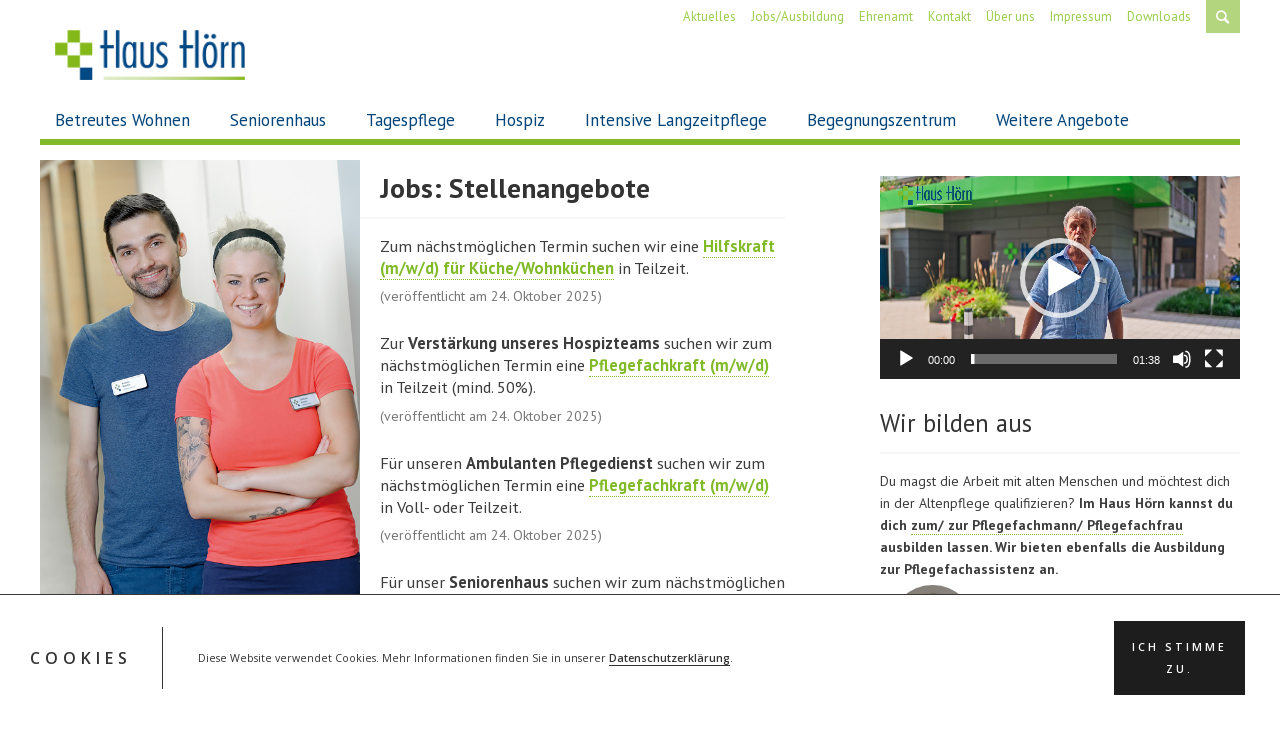

--- FILE ---
content_type: text/html; charset=UTF-8
request_url: https://www.haus-hoern.de/jobs/
body_size: 17209
content:
<!DOCTYPE html> <!--[if IE 7]><html class="ie ie7" lang="de"> <![endif]--> <!--[if IE 8]><html class="ie ie8" lang="de"> <![endif]--> <!--[if !(IE 7) & !(IE 8)]><!--><html lang="de"> <!--<![endif]--><head><meta charset="UTF-8" /><meta name="viewport" content="width=device-width,initial-scale=1,minimal-ui" /><title>Jobs / Ausbildung | Haus Hörn</title><link rel="shortcut icon" href="https://www.haus-hoern.de/wp-content/themes/haushoern/favicon.ico" /><link rel="stylesheet" href="https://www.haus-hoern.de/wp-content/cache/autoptimize/autoptimize_single_dccae6ac5f02a8c82bbd7df2a1d3595d.php" type="text/css" /><meta name='robots' content='max-image-preview:large' /><style>img:is([sizes="auto" i], [sizes^="auto," i]) { contain-intrinsic-size: 3000px 1500px }</style><link rel='dns-prefetch' href='//fonts.googleapis.com' /> <script defer src="[data-uri]"></script> <style id='wp-emoji-styles-inline-css' type='text/css'>img.wp-smiley, img.emoji {
		display: inline !important;
		border: none !important;
		box-shadow: none !important;
		height: 1em !important;
		width: 1em !important;
		margin: 0 0.07em !important;
		vertical-align: -0.1em !important;
		background: none !important;
		padding: 0 !important;
	}</style><link rel='stylesheet' id='wp-block-library-css' href='https://www.haus-hoern.de/wp-includes/css/dist/block-library/style.min.css?ver=6.8.3' type='text/css' media='all' /><style id='classic-theme-styles-inline-css' type='text/css'>/*! This file is auto-generated */
.wp-block-button__link{color:#fff;background-color:#32373c;border-radius:9999px;box-shadow:none;text-decoration:none;padding:calc(.667em + 2px) calc(1.333em + 2px);font-size:1.125em}.wp-block-file__button{background:#32373c;color:#fff;text-decoration:none}</style><style id='global-styles-inline-css' type='text/css'>:root{--wp--preset--aspect-ratio--square: 1;--wp--preset--aspect-ratio--4-3: 4/3;--wp--preset--aspect-ratio--3-4: 3/4;--wp--preset--aspect-ratio--3-2: 3/2;--wp--preset--aspect-ratio--2-3: 2/3;--wp--preset--aspect-ratio--16-9: 16/9;--wp--preset--aspect-ratio--9-16: 9/16;--wp--preset--color--black: #000000;--wp--preset--color--cyan-bluish-gray: #abb8c3;--wp--preset--color--white: #ffffff;--wp--preset--color--pale-pink: #f78da7;--wp--preset--color--vivid-red: #cf2e2e;--wp--preset--color--luminous-vivid-orange: #ff6900;--wp--preset--color--luminous-vivid-amber: #fcb900;--wp--preset--color--light-green-cyan: #7bdcb5;--wp--preset--color--vivid-green-cyan: #00d084;--wp--preset--color--pale-cyan-blue: #8ed1fc;--wp--preset--color--vivid-cyan-blue: #0693e3;--wp--preset--color--vivid-purple: #9b51e0;--wp--preset--gradient--vivid-cyan-blue-to-vivid-purple: linear-gradient(135deg,rgba(6,147,227,1) 0%,rgb(155,81,224) 100%);--wp--preset--gradient--light-green-cyan-to-vivid-green-cyan: linear-gradient(135deg,rgb(122,220,180) 0%,rgb(0,208,130) 100%);--wp--preset--gradient--luminous-vivid-amber-to-luminous-vivid-orange: linear-gradient(135deg,rgba(252,185,0,1) 0%,rgba(255,105,0,1) 100%);--wp--preset--gradient--luminous-vivid-orange-to-vivid-red: linear-gradient(135deg,rgba(255,105,0,1) 0%,rgb(207,46,46) 100%);--wp--preset--gradient--very-light-gray-to-cyan-bluish-gray: linear-gradient(135deg,rgb(238,238,238) 0%,rgb(169,184,195) 100%);--wp--preset--gradient--cool-to-warm-spectrum: linear-gradient(135deg,rgb(74,234,220) 0%,rgb(151,120,209) 20%,rgb(207,42,186) 40%,rgb(238,44,130) 60%,rgb(251,105,98) 80%,rgb(254,248,76) 100%);--wp--preset--gradient--blush-light-purple: linear-gradient(135deg,rgb(255,206,236) 0%,rgb(152,150,240) 100%);--wp--preset--gradient--blush-bordeaux: linear-gradient(135deg,rgb(254,205,165) 0%,rgb(254,45,45) 50%,rgb(107,0,62) 100%);--wp--preset--gradient--luminous-dusk: linear-gradient(135deg,rgb(255,203,112) 0%,rgb(199,81,192) 50%,rgb(65,88,208) 100%);--wp--preset--gradient--pale-ocean: linear-gradient(135deg,rgb(255,245,203) 0%,rgb(182,227,212) 50%,rgb(51,167,181) 100%);--wp--preset--gradient--electric-grass: linear-gradient(135deg,rgb(202,248,128) 0%,rgb(113,206,126) 100%);--wp--preset--gradient--midnight: linear-gradient(135deg,rgb(2,3,129) 0%,rgb(40,116,252) 100%);--wp--preset--font-size--small: 13px;--wp--preset--font-size--medium: 20px;--wp--preset--font-size--large: 36px;--wp--preset--font-size--x-large: 42px;--wp--preset--spacing--20: 0.44rem;--wp--preset--spacing--30: 0.67rem;--wp--preset--spacing--40: 1rem;--wp--preset--spacing--50: 1.5rem;--wp--preset--spacing--60: 2.25rem;--wp--preset--spacing--70: 3.38rem;--wp--preset--spacing--80: 5.06rem;--wp--preset--shadow--natural: 6px 6px 9px rgba(0, 0, 0, 0.2);--wp--preset--shadow--deep: 12px 12px 50px rgba(0, 0, 0, 0.4);--wp--preset--shadow--sharp: 6px 6px 0px rgba(0, 0, 0, 0.2);--wp--preset--shadow--outlined: 6px 6px 0px -3px rgba(255, 255, 255, 1), 6px 6px rgba(0, 0, 0, 1);--wp--preset--shadow--crisp: 6px 6px 0px rgba(0, 0, 0, 1);}:where(.is-layout-flex){gap: 0.5em;}:where(.is-layout-grid){gap: 0.5em;}body .is-layout-flex{display: flex;}.is-layout-flex{flex-wrap: wrap;align-items: center;}.is-layout-flex > :is(*, div){margin: 0;}body .is-layout-grid{display: grid;}.is-layout-grid > :is(*, div){margin: 0;}:where(.wp-block-columns.is-layout-flex){gap: 2em;}:where(.wp-block-columns.is-layout-grid){gap: 2em;}:where(.wp-block-post-template.is-layout-flex){gap: 1.25em;}:where(.wp-block-post-template.is-layout-grid){gap: 1.25em;}.has-black-color{color: var(--wp--preset--color--black) !important;}.has-cyan-bluish-gray-color{color: var(--wp--preset--color--cyan-bluish-gray) !important;}.has-white-color{color: var(--wp--preset--color--white) !important;}.has-pale-pink-color{color: var(--wp--preset--color--pale-pink) !important;}.has-vivid-red-color{color: var(--wp--preset--color--vivid-red) !important;}.has-luminous-vivid-orange-color{color: var(--wp--preset--color--luminous-vivid-orange) !important;}.has-luminous-vivid-amber-color{color: var(--wp--preset--color--luminous-vivid-amber) !important;}.has-light-green-cyan-color{color: var(--wp--preset--color--light-green-cyan) !important;}.has-vivid-green-cyan-color{color: var(--wp--preset--color--vivid-green-cyan) !important;}.has-pale-cyan-blue-color{color: var(--wp--preset--color--pale-cyan-blue) !important;}.has-vivid-cyan-blue-color{color: var(--wp--preset--color--vivid-cyan-blue) !important;}.has-vivid-purple-color{color: var(--wp--preset--color--vivid-purple) !important;}.has-black-background-color{background-color: var(--wp--preset--color--black) !important;}.has-cyan-bluish-gray-background-color{background-color: var(--wp--preset--color--cyan-bluish-gray) !important;}.has-white-background-color{background-color: var(--wp--preset--color--white) !important;}.has-pale-pink-background-color{background-color: var(--wp--preset--color--pale-pink) !important;}.has-vivid-red-background-color{background-color: var(--wp--preset--color--vivid-red) !important;}.has-luminous-vivid-orange-background-color{background-color: var(--wp--preset--color--luminous-vivid-orange) !important;}.has-luminous-vivid-amber-background-color{background-color: var(--wp--preset--color--luminous-vivid-amber) !important;}.has-light-green-cyan-background-color{background-color: var(--wp--preset--color--light-green-cyan) !important;}.has-vivid-green-cyan-background-color{background-color: var(--wp--preset--color--vivid-green-cyan) !important;}.has-pale-cyan-blue-background-color{background-color: var(--wp--preset--color--pale-cyan-blue) !important;}.has-vivid-cyan-blue-background-color{background-color: var(--wp--preset--color--vivid-cyan-blue) !important;}.has-vivid-purple-background-color{background-color: var(--wp--preset--color--vivid-purple) !important;}.has-black-border-color{border-color: var(--wp--preset--color--black) !important;}.has-cyan-bluish-gray-border-color{border-color: var(--wp--preset--color--cyan-bluish-gray) !important;}.has-white-border-color{border-color: var(--wp--preset--color--white) !important;}.has-pale-pink-border-color{border-color: var(--wp--preset--color--pale-pink) !important;}.has-vivid-red-border-color{border-color: var(--wp--preset--color--vivid-red) !important;}.has-luminous-vivid-orange-border-color{border-color: var(--wp--preset--color--luminous-vivid-orange) !important;}.has-luminous-vivid-amber-border-color{border-color: var(--wp--preset--color--luminous-vivid-amber) !important;}.has-light-green-cyan-border-color{border-color: var(--wp--preset--color--light-green-cyan) !important;}.has-vivid-green-cyan-border-color{border-color: var(--wp--preset--color--vivid-green-cyan) !important;}.has-pale-cyan-blue-border-color{border-color: var(--wp--preset--color--pale-cyan-blue) !important;}.has-vivid-cyan-blue-border-color{border-color: var(--wp--preset--color--vivid-cyan-blue) !important;}.has-vivid-purple-border-color{border-color: var(--wp--preset--color--vivid-purple) !important;}.has-vivid-cyan-blue-to-vivid-purple-gradient-background{background: var(--wp--preset--gradient--vivid-cyan-blue-to-vivid-purple) !important;}.has-light-green-cyan-to-vivid-green-cyan-gradient-background{background: var(--wp--preset--gradient--light-green-cyan-to-vivid-green-cyan) !important;}.has-luminous-vivid-amber-to-luminous-vivid-orange-gradient-background{background: var(--wp--preset--gradient--luminous-vivid-amber-to-luminous-vivid-orange) !important;}.has-luminous-vivid-orange-to-vivid-red-gradient-background{background: var(--wp--preset--gradient--luminous-vivid-orange-to-vivid-red) !important;}.has-very-light-gray-to-cyan-bluish-gray-gradient-background{background: var(--wp--preset--gradient--very-light-gray-to-cyan-bluish-gray) !important;}.has-cool-to-warm-spectrum-gradient-background{background: var(--wp--preset--gradient--cool-to-warm-spectrum) !important;}.has-blush-light-purple-gradient-background{background: var(--wp--preset--gradient--blush-light-purple) !important;}.has-blush-bordeaux-gradient-background{background: var(--wp--preset--gradient--blush-bordeaux) !important;}.has-luminous-dusk-gradient-background{background: var(--wp--preset--gradient--luminous-dusk) !important;}.has-pale-ocean-gradient-background{background: var(--wp--preset--gradient--pale-ocean) !important;}.has-electric-grass-gradient-background{background: var(--wp--preset--gradient--electric-grass) !important;}.has-midnight-gradient-background{background: var(--wp--preset--gradient--midnight) !important;}.has-small-font-size{font-size: var(--wp--preset--font-size--small) !important;}.has-medium-font-size{font-size: var(--wp--preset--font-size--medium) !important;}.has-large-font-size{font-size: var(--wp--preset--font-size--large) !important;}.has-x-large-font-size{font-size: var(--wp--preset--font-size--x-large) !important;}
:where(.wp-block-post-template.is-layout-flex){gap: 1.25em;}:where(.wp-block-post-template.is-layout-grid){gap: 1.25em;}
:where(.wp-block-columns.is-layout-flex){gap: 2em;}:where(.wp-block-columns.is-layout-grid){gap: 2em;}
:root :where(.wp-block-pullquote){font-size: 1.5em;line-height: 1.6;}</style><link rel='stylesheet' id='contact-form-7-css' href='https://www.haus-hoern.de/wp-content/cache/autoptimize/autoptimize_single_64ac31699f5326cb3c76122498b76f66.php?ver=6.1.3' type='text/css' media='all' /><link rel='stylesheet' id='mappress-css' href='https://www.haus-hoern.de/wp-content/cache/autoptimize/autoptimize_single_d0ae54c2723a0437b37fce9862ffe75f.php?ver=2.42.1' type='text/css' media='all' /><link rel='stylesheet' id='uacf7-frontend-style-css' href='https://www.haus-hoern.de/wp-content/cache/autoptimize/autoptimize_single_55322baf997c94f44087594534d86d22.php?ver=6.8.3' type='text/css' media='all' /><link rel='stylesheet' id='uacf7-form-style-css' href='https://www.haus-hoern.de/wp-content/cache/autoptimize/autoptimize_single_3eadb1753cb73307449cac69b2e03fad.php?ver=6.8.3' type='text/css' media='all' /><link rel='stylesheet' id='uacf7-multistep-style-css' href='https://www.haus-hoern.de/wp-content/cache/autoptimize/autoptimize_single_8d8dab015dc355f061d56f8ce5c3aa1b.php?ver=6.8.3' type='text/css' media='all' /><link rel='stylesheet' id='tplis-cl-googlefonts-css' href='//fonts.googleapis.com/css?family=Open+Sans:400,600&#038;subset=latin,latin-ext' type='text/css' media='all' /><link rel='stylesheet' id='tablepress-default-css' href='https://www.haus-hoern.de/wp-content/tablepress-combined.min.css?ver=23' type='text/css' media='all' /><link rel='stylesheet' id='jquery-ui-standard-css-css' href='https://www.haus-hoern.de/wp-content/plugins/squelch-tabs-and-accordions-shortcodes/css/jquery-ui/jquery-ui-1.13.2/smoothness/jquery-ui.min.css?ver=0.4.9' type='text/css' media='' /><link rel='stylesheet' id='squelch_taas-css' href='https://www.haus-hoern.de/wp-content/cache/autoptimize/autoptimize_single_5c349cbed2a4861cf197556a6ecbc288.php?ver=0.4.9' type='text/css' media='all' /> <script defer type="text/javascript" src="https://www.haus-hoern.de/wp-content/cache/autoptimize/autoptimize_single_a08983b03f413bf5bb776661f20210e6.php?ver=1.0" id="gcal_filtered_js-js"></script> <script type="text/javascript" src="https://www.haus-hoern.de/wp-includes/js/jquery/jquery.min.js?ver=3.7.1" id="jquery-core-js"></script> <script defer type="text/javascript" src="https://www.haus-hoern.de/wp-includes/js/jquery/jquery-migrate.min.js?ver=3.4.1" id="jquery-migrate-js"></script> <script defer type="text/javascript" src="https://www.haus-hoern.de/wp-content/cache/autoptimize/autoptimize_single_afd5cfd89a0d06a3a3483886f073069a.php?ver=1.8.0" id="hoverintent-js"></script> <script defer type="text/javascript" src="https://www.haus-hoern.de/wp-content/themes/haushoern/inc/superfish.min.js?ver=1.7.5" id="superfish-js"></script> <script defer type="text/javascript" src="https://www.haus-hoern.de/wp-content/cache/autoptimize/autoptimize_single_02f6cb9bf156dcc100156140c835c602.php?ver=1.0" id="frontend-js"></script> <link rel="https://api.w.org/" href="https://www.haus-hoern.de/wp-json/" /><link rel="alternate" title="JSON" type="application/json" href="https://www.haus-hoern.de/wp-json/wp/v2/pages/77" /><link rel="EditURI" type="application/rsd+xml" title="RSD" href="https://www.haus-hoern.de/xmlrpc.php?rsd" /><meta name="generator" content="WordPress 6.8.3" /><link rel="canonical" href="https://www.haus-hoern.de/jobs/" /><link rel='shortlink' href='https://www.haus-hoern.de/?p=77' /><link rel="alternate" title="oEmbed (JSON)" type="application/json+oembed" href="https://www.haus-hoern.de/wp-json/oembed/1.0/embed?url=https%3A%2F%2Fwww.haus-hoern.de%2Fjobs%2F" /><link rel="alternate" title="oEmbed (XML)" type="text/xml+oembed" href="https://www.haus-hoern.de/wp-json/oembed/1.0/embed?url=https%3A%2F%2Fwww.haus-hoern.de%2Fjobs%2F&#038;format=xml" /> <script defer src="[data-uri]"></script> <style type="text/css">.recentcomments a{display:inline !important;padding:0 !important;margin:0 !important;}</style><style type="text/css">.tplis-cl-cookies:after{content:'';clear:both;display:block}.tplis-cl-cookies{background-color:rgba(255,255,255,1.00);position:fixed;font-family:"Open Sans",sans-serif;bottom:0;border-top:1px solid #3B3939;width:100%;z-index:9000;margin:0;overflow:hidden;border-color:#3B3939;border-width:1px}.tplis-cl-cookies-head h4{border-right-color:#333}.tplis-cl-cookies-buttons:after{clear:both:content:"";display:block}.tplis-cl-cookies-text *{color:#333}.tplis-cl-button-accept,.tplis-cl-button-accept:hover,.tplis-cl-button-accept:focus,.tplis-cl-button-accept:active{background-color:#1D1D1D;color:#FFF}.tplis-cl-button-accept svg{fill:#FFF}.tplis-cl-button-refuse,.tplis-cl-button-refuse:hover{background-color:#3B3939;color:#FFF}.tplis-cl-button-refuse svg{fill:#FFF}.tplis-cl-cookies-text a{font-weight:bold;-webkit-transition:all 250ms ease-in-out;-moz-transition:all 250ms ease-in-out;-ms-transition:all 250ms ease-in-out;-o-transition:all 250ms ease-in-out;transition:all 250ms ease-in-out;border-bottom:1px solid #333}.tplis-cl-cookies-text a:hover,.tplis-cl-cookies-text a:focus,.tplis-cl-cookies-text a:active{color:#333;opacity:.6}.tplis-cl-cookies{display:flex;padding:10px 15px;justify-content:space-between;align-items:center}.tplis-cl-cookies-text{display:flex;width:100%}.tplis-cl-cookies h4{text-transform:uppercase;letter-spacing:5px;font-size:12pt}.tplis-cl-cookies p{font-size:8pt;padding-bottom:20px;line-height:150%}.tplis-cl-cookies a{text-decoration:none;font-weight:700}.tplis-cl-cookies-head h4{font-weight:700;padding:20px 30px 20px 15px;border-right:1px solid}.tplis-cl-cookies-content-text{margin:0 20px 0 35px;padding:0;font-weight:400;max-width:678px;display:flex;align-items:center}.tplis-cl-cookies .tplis-cl-cookies-content-text *{margin:0;padding:0}.tplis-cl-cookies-buttons{text-align:center;display:flex;justify-content:flex-end;max-width:500px}.tplis-cl-is-btn-refuse .tplis-cl-cookies-buttons{width:100%}.tplis-cl-button{padding:30px 10px 10px 8px;font-weight:400;padding:15px;display:block;text-transform:uppercase;letter-spacing:3px;margin:0 20px 0 20px;-webkit-transition:all .1s ease-out;-moz-transition:all .1s ease-out;transition:all .1s ease-out;font-size:8pt;align-self:center}.tplis-cl-button:hover{-ms-transform:scale(1.04);-webkit-transform:scale(1.04);transform:scale(1.04)}@media only screen and (max-width:998px){.tplis-cl-cookies{flex-direction:column}.tplis-cl-cookies-buttons{max-width:none;justify-content:center;margin-top:10px}.tplis-cl-button{width:100%;padding:8px 15px;margin:0}.tplis-cl-cookies-buttons{width:100%}.tplis-cl-is-btn-refuse .tplis-cl-button.tplis-cl-button-accept{margin-right:10px}.tplis-cl-is-btn-refuse .tplis-cl-button.tplis-cl-button-refuse{margin-left:10px}}@media only screen and (max-width:768px){.tplis-cl-cookies-head{display:none}.tplis-cl-cookies-content-text{margin:0}}</style></head><body class="wp-singular page-template page-template-template-no-header-no-h1 page-template-template-no-header-no-h1-php page page-id-77 page-parent wp-theme-haushoern page-jobs metaslider-plugin" ><div id="page-container"><div id="content-container"><header id="page-header"><div class="nav-wrapper wrapper-1400"> <a href="/"><img id="main_logo" src="https://www.haus-hoern.de/wp-content/themes/haushoern/img/logo_haus-hoern.png" alt="Haus Hörn"></a> <a href="/"><img id="main_logo_2" src="https://www.haus-hoern.de/wp-content/themes/haushoern/img/logo_haus-hoern.png" alt="Haus Hörn"></a><div id="nav-button"> <span class="lines"></span></div><nav id="main" class="menu-hauptmenue-container"><li id="menu-item-85" class="menu-item menu-item-type-post_type menu-item-object-page menu-item-has-children menu-item-85"><a href="https://www.haus-hoern.de/betreuteswohnen/">Betreutes Wohnen</a><ul class="sub-menu"><li id="menu-item-86" class="menu-item menu-item-type-post_type menu-item-object-page menu-item-86"><a href="https://www.haus-hoern.de/betreuteswohnen/leistungen/">Leistungen</a></li><li id="menu-item-87" class="menu-item menu-item-type-post_type menu-item-object-page menu-item-87"><a href="https://www.haus-hoern.de/betreuteswohnen/wohnungen/">Wohnungen</a></li><li id="menu-item-88" class="menu-item menu-item-type-post_type menu-item-object-page menu-item-88"><a href="https://www.haus-hoern.de/betreuteswohnen/finanzierung/">Finanzierung</a></li><li id="menu-item-400" class="menu-item menu-item-type-post_type menu-item-object-page menu-item-400"><a href="https://www.haus-hoern.de/betreuteswohnen/umgebung-des-hauses/">Umgebung des Hauses</a></li><li id="menu-item-1702" class="menu-item menu-item-type-post_type menu-item-object-page menu-item-1702"><a href="https://www.haus-hoern.de/betreuteswohnen/betreuungs-und-begleitdienst/">Betreuungs- und Begleitdienst</a></li></ul></li><li id="menu-item-90" class="menu-item menu-item-type-post_type menu-item-object-page menu-item-has-children menu-item-90"><a href="https://www.haus-hoern.de/seniorenhaus/">Seniorenhaus</a><ul class="sub-menu"><li id="menu-item-92" class="menu-item menu-item-type-post_type menu-item-object-page menu-item-has-children menu-item-92"><a href="https://www.haus-hoern.de/seniorenhaus/leistungen/">Leistungen</a><ul class="sub-menu"><li id="menu-item-5155" class="menu-item menu-item-type-post_type menu-item-object-page menu-item-5155"><a href="https://www.haus-hoern.de/gesundheitliche-versorgungsplanung-gvp/">Gesundheitliche Versorgungsplanung (GVP)</a></li></ul></li><li id="menu-item-91" class="menu-item menu-item-type-post_type menu-item-object-page menu-item-91"><a href="https://www.haus-hoern.de/seniorenhaus/zimmer/">Zimmer</a></li><li id="menu-item-93" class="menu-item menu-item-type-post_type menu-item-object-page menu-item-93"><a href="https://www.haus-hoern.de/seniorenhaus/finanzierung/">Finanzierung</a></li><li id="menu-item-95" class="menu-item menu-item-type-post_type menu-item-object-page menu-item-95"><a href="https://www.haus-hoern.de/seniorenhaus/kurzzeitpflege/">Kurzzeitpflege</a></li><li id="menu-item-406" class="menu-item menu-item-type-post_type menu-item-object-page menu-item-406"><a href="https://www.haus-hoern.de/seniorenhaus/programm-des-sozialdienstes/">Programm des Sozialdienstes</a></li><li id="menu-item-2765" class="menu-item menu-item-type-post_type menu-item-object-page menu-item-2765"><a href="https://www.haus-hoern.de/ueber-uns/ausbildungsbetrieb/">Wir bilden aus</a></li></ul></li><li id="menu-item-96" class="menu-item menu-item-type-post_type menu-item-object-page menu-item-has-children menu-item-96"><a href="https://www.haus-hoern.de/tagespflege/">Tagespflege</a><ul class="sub-menu"><li id="menu-item-97" class="menu-item menu-item-type-post_type menu-item-object-page menu-item-97"><a href="https://www.haus-hoern.de/tagespflege/leistungen/">Leistungen</a></li><li id="menu-item-98" class="menu-item menu-item-type-post_type menu-item-object-page menu-item-98"><a href="https://www.haus-hoern.de/tagespflege/finanzierung/">Finanzierung</a></li></ul></li><li id="menu-item-99" class="menu-item menu-item-type-post_type menu-item-object-page menu-item-has-children menu-item-99"><a href="https://www.haus-hoern.de/hospiz/">Hospiz</a><ul class="sub-menu"><li id="menu-item-171" class="menu-item menu-item-type-post_type menu-item-object-page menu-item-171"><a href="https://www.haus-hoern.de/hospiz/leistungen/">Leistungen</a></li><li id="menu-item-101" class="menu-item menu-item-type-post_type menu-item-object-page menu-item-101"><a href="https://www.haus-hoern.de/hospiz/zimmer/">Zimmer</a></li><li id="menu-item-102" class="menu-item menu-item-type-post_type menu-item-object-page menu-item-102"><a href="https://www.haus-hoern.de/hospiz/finanzierung/">Finanzierung</a></li><li id="menu-item-103" class="menu-item menu-item-type-post_type menu-item-object-page menu-item-103"><a href="https://www.haus-hoern.de/hospiz/spenden/">Spenden</a></li><li id="menu-item-2715" class="menu-item menu-item-type-post_type menu-item-object-page menu-item-2715"><a href="https://www.haus-hoern.de/lebewohl-der-ambulante-hospizdienst-im-haus-hoern/">LebeWohl – Der Ambulante Hospizdienst vom Haus Hörn</a></li></ul></li><li id="menu-item-104" class="menu-item menu-item-type-post_type menu-item-object-page menu-item-has-children menu-item-104"><a href="https://www.haus-hoern.de/intensive-langzeitpflege/">Intensive Langzeitpflege</a><ul class="sub-menu"><li id="menu-item-105" class="menu-item menu-item-type-post_type menu-item-object-page menu-item-has-children menu-item-105"><a href="https://www.haus-hoern.de/intensive-langzeitpflege/leistungen/">Leistungen</a><ul class="sub-menu"><li id="menu-item-5156" class="menu-item menu-item-type-post_type menu-item-object-page menu-item-5156"><a href="https://www.haus-hoern.de/gesundheitliche-versorgungsplanung-gvp/">Gesundheitliche Versorgungsplanung (GVP)</a></li></ul></li><li id="menu-item-106" class="menu-item menu-item-type-post_type menu-item-object-page menu-item-106"><a href="https://www.haus-hoern.de/intensive-langzeitpflege/zimmer/">Zimmer</a></li><li id="menu-item-107" class="menu-item menu-item-type-post_type menu-item-object-page menu-item-107"><a href="https://www.haus-hoern.de/intensive-langzeitpflege/finanzierung/">Finanzierung</a></li></ul></li><li id="menu-item-111" class="menu-item menu-item-type-post_type menu-item-object-page menu-item-has-children menu-item-111"><a href="https://www.haus-hoern.de/begegnungszentrum/">Begegnungszentrum</a><ul class="sub-menu"><li id="menu-item-113" class="menu-item menu-item-type-post_type menu-item-object-page menu-item-113"><a href="https://www.haus-hoern.de/begegnungszentrum/aktuelles-programm/">Aktuelle Aktionen</a></li><li id="menu-item-112" class="menu-item menu-item-type-post_type menu-item-object-page menu-item-112"><a href="https://www.haus-hoern.de/begegnungszentrum/angebote/">Angebote</a></li><li id="menu-item-114" class="menu-item menu-item-type-post_type menu-item-object-page menu-item-114"><a href="https://www.haus-hoern.de/begegnungszentrum/projekte/">Projekte</a></li><li id="menu-item-3971" class="menu-item menu-item-type-post_type menu-item-object-page menu-item-has-children menu-item-3971"><a href="https://www.haus-hoern.de/weitere-angebote/stadtteilkonferenz-hoern-koenigshuegel-muffet/">Stadtteilkonferenz Hörn, Königshügel, Muffet</a><ul class="sub-menu"><li id="menu-item-4057" class="menu-item menu-item-type-post_type menu-item-object-page menu-item-4057"><a href="https://www.haus-hoern.de/weitere-angebote/stadtteilkonferenz-hoern-koenigshuegel-muffet/aktuelle-aktionen-der-stadtteilkonferenz/">Aktuelle Aktionen der Stadtteilkonferenz</a></li></ul></li></ul></li><li id="menu-item-2709" class="menu-item menu-item-type-post_type menu-item-object-page menu-item-has-children menu-item-2709"><a href="https://www.haus-hoern.de/lebewohl-der-ambulante-hospizdienst-im-haus-hoern/">LebeWohl – Der Ambulante Hospizdienst vom Haus Hörn</a><ul class="sub-menu"><li id="menu-item-2710" class="menu-item menu-item-type-post_type menu-item-object-page menu-item-2710"><a href="https://www.haus-hoern.de/lebewohl-der-ambulante-hospizdienst-im-haus-hoern/lebensbegleitung/">Lebensbegleitung</a></li><li id="menu-item-2711" class="menu-item menu-item-type-post_type menu-item-object-page menu-item-2711"><a href="https://www.haus-hoern.de/lebewohl-der-ambulante-hospizdienst-im-haus-hoern/lebensvielfalt/">Lebensvielfalt</a></li><li id="menu-item-2712" class="menu-item menu-item-type-post_type menu-item-object-page menu-item-2712"><a href="https://www.haus-hoern.de/lebewohl-der-ambulante-hospizdienst-im-haus-hoern/finanzierung/">Finanzierung</a></li></ul></li><li id="menu-item-116" class="menu-item menu-item-type-post_type menu-item-object-page menu-item-has-children menu-item-116"><a href="https://www.haus-hoern.de/weitere-angebote/">Weitere Angebote</a><ul class="sub-menu"><li id="menu-item-6651" class="menu-item menu-item-type-post_type menu-item-object-page menu-item-6651"><a href="https://www.haus-hoern.de/weitere-angebote/ehrenamt-2/">Ehrenamt</a></li><li id="menu-item-117" class="menu-item menu-item-type-post_type menu-item-object-page menu-item-117"><a href="https://www.haus-hoern.de/weitere-angebote/physiotherapie/">Die Physiotherapie im Haus Hörn</a></li><li id="menu-item-313" class="menu-item menu-item-type-post_type menu-item-object-page menu-item-313"><a href="https://www.haus-hoern.de/weitere-angebote/seelsorge-und-gottesdienste/">Seelsorge &#038; Gottesdienste</a></li><li id="menu-item-446" class="menu-item menu-item-type-post_type menu-item-object-page menu-item-446"><a href="https://www.haus-hoern.de/weitere-angebote/cafeteria/">Cafeteria</a></li><li id="menu-item-118" class="menu-item menu-item-type-post_type menu-item-object-page menu-item-118"><a href="https://www.haus-hoern.de/weitere-angebote/die-bunte-vielfalt-im-haus/">Die bunte Vielfalt im Haus</a></li><li id="menu-item-3156" class="menu-item menu-item-type-post_type menu-item-object-page menu-item-3156"><a href="https://www.haus-hoern.de/weitere-angebote/galerie/">Galerie</a></li></ul></li></nav><div class="searchbox"><form role="search" method="get" class="search-form" action="https://www.haus-hoern.de/"> <label> <span class="screen-reader-text">Suche nach:</span> <input type="search" class="search-field" placeholder="Suchen …" value="" name="s" /> </label> <input type="submit" class="search-submit" value="Suchen" /></form></div><nav id="secondary" class="menu-secondary-container"><li id="menu-item-119" class="menu-item menu-item-type-post_type menu-item-object-page menu-item-119"><a href="https://www.haus-hoern.de/aktuelles/">Aktuelles</a></li><li id="menu-item-121" class="menu-item menu-item-type-post_type menu-item-object-page current-menu-item page_item page-item-77 current_page_item menu-item-121"><a href="https://www.haus-hoern.de/jobs/" aria-current="page">Jobs/Ausbildung</a></li><li id="menu-item-6712" class="menu-item menu-item-type-post_type menu-item-object-page menu-item-6712"><a href="https://www.haus-hoern.de/weitere-angebote/ehrenamt-2/">Ehrenamt</a></li><li id="menu-item-122" class="menu-item menu-item-type-post_type menu-item-object-page menu-item-122"><a href="https://www.haus-hoern.de/kontakt/">Kontakt</a></li><li id="menu-item-120" class="menu-item menu-item-type-post_type menu-item-object-page menu-item-120"><a href="https://www.haus-hoern.de/ueber-uns/">Über uns</a></li><li id="menu-item-123" class="menu-item menu-item-type-post_type menu-item-object-page menu-item-123"><a href="https://www.haus-hoern.de/impressum/">Impressum</a></li><li id="menu-item-1471" class="menu-item menu-item-type-post_type menu-item-object-page menu-item-1471"><a href="https://www.haus-hoern.de/downloads/">Downloads</a></li></nav></div></header><section id="header" class="block no-image"></section><section id="content" class="block"><div class="wrapper-1400 clearfix"><div class="main-content"><section class="fulltext"><div class="paddingblock clearfix"><h1><img fetchpriority="high" decoding="async" class="alignleft wp-image-216" src="https://www.haus-hoern.de/wp-content/uploads/2016/01/jobs.jpg" alt="jobs" width="320" height="471" srcset="https://www.haus-hoern.de/wp-content/uploads/2016/01/jobs.jpg 510w, https://www.haus-hoern.de/wp-content/uploads/2016/01/jobs-204x300.jpg 204w" sizes="(max-width: 320px) 100vw, 320px" />Jobs: Stellenangebote</h1><div class="stellenanzeige"><p>Zum nächstmöglichen Termin suchen wir eine <a href="https://www.haus-hoern.de/wp-content/uploads/2025/10/2025_10_20__Stellenanzeige-Hilfskraft-Kueche-und-Wohnkuechen_final.pdf"><a href="https://www.haus-hoern.de/jobs/stellenanzeige/hilfskraft-m-w-d-fuer-kueche-wohnkuechen-in-teilzeit/">Hilfskraft (m/w/d) für Küche/Wohnküchen</a>&nbsp;</a>in Teilzeit.</p><p class="datum">(veröffentlicht am 24. Oktober 2025)</p></div><div class="stellenanzeige"><p>Zur <strong>Verstärkung unseres Hospizteams</strong> suchen wir zum nächstmöglichen Termin eine <a href="https://www.haus-hoern.de/wp-content/uploads/2025/09/2025_09_Stellenanzeige_Pflegefachkraft.pdf"><a href="https://www.haus-hoern.de/jobs/stellenanzeige/pflegefachkraft-in-teilzeit-hospiz-3/">Pflegefachkraft (m/w/d)</a></a> in Teilzeit (mind. 50%).</p><p class="datum">(veröffentlicht am 24. Oktober 2025)</p></div><div class="stellenanzeige"><p>Für unseren <strong>Ambulanten Pflegedienst</strong> suchen wir zum nächstmöglichen Termin eine <a href="https://www.haus-hoern.de/wp-content/uploads/2025/07/2025_07_Pflegefachkraft-AP_final.pdf"><a href="https://www.haus-hoern.de/jobs/stellenanzeige/examinierte-pflegefachkraft-m-w-d-fuer-die-ambulante-pflege-in-voll-oder-teilzeit/">Pflegefachkraft (m/w/d)</a></a> in Voll- oder Teilzeit.&nbsp;</p><p class="datum">(veröffentlicht am 24. Oktober 2025)</p></div><div class="stellenanzeige"><p>Für unser <strong>Seniorenhaus </strong>suchen wir zum nächstmöglichen Termin eine<a href="https://www.haus-hoern.de/wp-content/uploads/2025/04/2025_04_17_Stellenanzeige_Pflegefachkraft-_SH_final.pdf"> <a href="https://www.haus-hoern.de/jobs/stellenanzeige/pflegefachkraft-m-w-d-in-teil-oder-vollzeit/"> Pflegefachkraft (m/w/d) </a></a> in Voll- oder Teilzeit.</p><p class="datum">(veröffentlicht am 24. Oktober 2025)</p></div><div class="stellenanzeige"><p>Für unsere <strong>Intensive Langzeitpflege</strong> <strong>(Phase-F-Einrichtung)</strong> suchen wir zum nächstmöglichen Termin <a href="https://www.haus-hoern.de/wp-content/uploads/2025/05/2025_05_20_Stellenanzeige_ILP_Pflegekraft_final.pdf"><a href="https://www.haus-hoern.de/jobs/stellenanzeige/pflegefachkraefte-m-w-d-fuer-tag-und-nachtdienst-in-teil-oder-vollzeit/">Pflegefachkräfte (m/w/d) für den Tag- und/oder Nachtdienst</a> </a>in Voll- oder Teilzeit.</p><p class="datum">(veröffentlicht am 24. Oktober 2025)</p></div><div class="stellenanzeige"><p>Für unser <strong>Seniorenhaus und unsere Ambulante Pflege </strong>suchen wir zum nächstmöglichen Termin <a href="https://www.haus-hoern.de/jobs/stellenanzeige/auszubildende-mw-altenpflege-seniorenhaus/">Auszubildende zur Pflegefachkraft (m/w/d)</a>.</p><p class="datum">(veröffentlicht am 15. Juli 2025)</p></div><div class="stellenanzeige"><p>Für unser <strong>Seniorenhaus und unsere Ambulante Pflege </strong>suchen wir zum nächstmöglichen Termin <a href="https://www.haus-hoern.de/jobs/stellenanzeige/auszubildende-m-w-d-pflegefachassistenz-seniorenhaus/">Auszubildende zur Pflegefachassistenz (m/w/d)</a>.</p><p class="datum">(veröffentlicht am 15. Juli 2025)</p></div></div></section></div><aside class="aside-content clearfix"><p><div style="width: 1920px;" class="wp-video"><!--[if lt IE 9]><script>document.createElement('video');</script><![endif]--><video class="wp-video-shortcode" id="video-77-1" width="1920" height="1080" preload="metadata" controls="controls"><source type="video/mp4" src="https://www.haus-hoern.de/wp-content/uploads/2022/10/Recruiting-Video.mp4?_=1" /><a href="https://www.haus-hoern.de/wp-content/uploads/2022/10/Recruiting-Video.mp4">https://www.haus-hoern.de/wp-content/uploads/2022/10/Recruiting-Video.mp4</a></video></div></p><h2>Wir bilden aus</h2><p><div class="smallfont"> Du magst die Arbeit mit alten Menschen und möchtest dich in der Altenpflege qualifizieren? <strong>Im Haus Hörn kannst du dich <a href="https://www.haus-hoern.de/jobs/stellenanzeige/auszubildende-mw-altenpflege-seniorenhaus/" target="_blank" rel="noopener noreferrer">zum/ zur Pflegefachmann/ Pflegefachfrau</a> ausbilden lassen. </strong> <strong>Wir bieten ebenfalls die Ausbildung zur Pflegefachassistenz an.</strong></div><div class="v-karte"><img loading="lazy" decoding="async" width="180" height="180" src="https://www.haus-hoern.de/wp-content/uploads/2025/09/2024_01_25_Rampelt_Janine_Pflegefachkraft-180x180.jpg" class="attachment-team-thumb size-team-thumb wp-post-image" alt="" srcset="https://www.haus-hoern.de/wp-content/uploads/2025/09/2024_01_25_Rampelt_Janine_Pflegefachkraft-180x180.jpg 180w, https://www.haus-hoern.de/wp-content/uploads/2025/09/2024_01_25_Rampelt_Janine_Pflegefachkraft-150x150.jpg 150w" sizes="auto, (max-width: 180px) 100vw, 180px" /><section class="kontaktdaten"><h1>Janine Rampelt</h1><h2 class="position">Ausbildungskoordinatorin</h2><p class="tel">0241 997 81 - 149</p><p class="mail"><a href="&#x6d;&#97;&#x69;&#x6c;t&#x6f;&#58;j&#x2e;&#114;a&#x6d;&#112;&#x65;&#x6c;t&#x40;&#104;a&#x75;&#115;-&#x68;&#111;&#x65;&#x72;&#110;&#x2e;&#x64;e">&#106;&#x2e;&#114;&#x61;&#109;&#x70;&#101;&#x6c;&#116;&#x40;&#104;&#x61;&#117;&#x73;&#45;&#x68;&#111;&#x65;&#114;&#x6e;&#46;&#x64;&#101;</a></p></section></div><div class="smallfont"> Die Ausbildung in diesem sicheren, zukunftsträchtigen und vielseitigen Beruf ist eine gute Grundlage, um in das Berufsleben zu starten oder sich auch neu zu orientieren. <a class="readmore" href="https://www.haus-hoern.de/ueber-uns/ausbildungsbetrieb/">mehr zur Ausbildung im Haus Hörn</a></div></p><h2>FSJ und Bundesfreiwilligendienst</h2><p><div class="smallfont"> Wir bieten Stellen im Rahmen des Freiwilligen Sozialen Jahres und des Bundesfreiwilligendienstes an, sowohl für ein Jahr von September bis August wie auch für ein halbes Jahr von Februar bis Juli. Sie können uns gerne anrufen oder mailen:</div><div class="v-karte"><img loading="lazy" decoding="async" width="180" height="180" src="https://www.haus-hoern.de/wp-content/uploads/2024/08/Melanie-Mackowiak-180x180.jpg" class="attachment-team-thumb size-team-thumb wp-post-image" alt="" srcset="https://www.haus-hoern.de/wp-content/uploads/2024/08/Melanie-Mackowiak-180x180.jpg 180w, https://www.haus-hoern.de/wp-content/uploads/2024/08/Melanie-Mackowiak-150x150.jpg 150w" sizes="auto, (max-width: 180px) 100vw, 180px" /><section class="kontaktdaten"><h1>Melanie Mackowiak</h1><h2 class="position">Einrichtungsleitung Seniorenhaus und Einzug</h2><p class="tel">0241 997 81 - 190</p><p class="mail"><a href="&#109;a&#x69;l&#x74;&#111;&#x3a;&#109;&#x2e;&#109;a&#x63;k&#x6f;&#119;&#x69;&#97;&#x6b;&#64;&#x68;&#97;u&#x73;-&#x68;&#111;&#x65;&#114;&#x6e;&#46;d&#x65;">&#109;&#x2e;&#109;&#x61;&#99;&#x6b;&#111;&#x77;&#105;&#x61;&#107;&#x40;h&#x61;u&#x73;-&#x68;o&#x65;r&#x6e;&#46;&#100;&#x65;</a></p></section></div><div class="smallfont"> Grundsätzlich ist Ihr erster Ansprechpartner: <a href="http://www.fsj-aachen.de/" target="_blank" rel="noopener noreferrer">Freiwillige Soziale Dienste im Bistum Aachen e.V.</a>,&nbsp; Telefon 0241 413 60 90</div></p></aside></div></section></div><div id="breadcrumb" class="wrapper-1400"><div class="breadcrumb"><span>Sie sind hier:</span> <a href="https://www.haus-hoern.de">Haus Hörn (Startseite)</a> » Jobs / Ausbildung</div></div><footer id="page-footer" class="wrapper-1400"><div><p>&copy; Haus Hörn gGmbH 2015</p><nav id="footer" class="menu-footer-container"><li id="menu-item-5396" class="menu-item menu-item-type-post_type menu-item-object-page menu-item-5396"><a href="https://www.haus-hoern.de/aktuelles/">Aktuelles</a></li><li id="menu-item-124" class="menu-item menu-item-type-post_type menu-item-object-page menu-item-124"><a href="https://www.haus-hoern.de/ueber-uns/">Über uns</a></li><li id="menu-item-125" class="menu-item menu-item-type-post_type menu-item-object-page current-menu-item page_item page-item-77 current_page_item menu-item-125"><a href="https://www.haus-hoern.de/jobs/" aria-current="page">Jobs / Ausbildung</a></li><li id="menu-item-5395" class="menu-item menu-item-type-post_type menu-item-object-page menu-item-5395"><a href="https://www.haus-hoern.de/downloads/">Downloads</a></li><li id="menu-item-126" class="menu-item menu-item-type-post_type menu-item-object-page menu-item-126"><a href="https://www.haus-hoern.de/kontakt/">Kontakt</a></li><li id="menu-item-127" class="menu-item menu-item-type-post_type menu-item-object-page menu-item-127"><a href="https://www.haus-hoern.de/impressum/">Impressum</a></li><li id="menu-item-128" class="menu-item menu-item-type-post_type menu-item-object-page menu-item-128"><a href="https://www.haus-hoern.de/datenschutz/">Datenschutz</a></li><li id="menu-item-4961" class="menu-item menu-item-type-post_type menu-item-object-page menu-item-4961"><a href="https://www.haus-hoern.de/gender-hinweis/">Gender-Hinweis</a></li></nav></div></footer></div> <script type="speculationrules">{"prefetch":[{"source":"document","where":{"and":[{"href_matches":"\/*"},{"not":{"href_matches":["\/wp-*.php","\/wp-admin\/*","\/wp-content\/uploads\/*","\/wp-content\/*","\/wp-content\/plugins\/*","\/wp-content\/themes\/haushoern\/*","\/*\\?(.+)"]}},{"not":{"selector_matches":"a[rel~=\"nofollow\"]"}},{"not":{"selector_matches":".no-prefetch, .no-prefetch a"}}]},"eagerness":"conservative"}]}</script> <script defer src="[data-uri]"></script><link rel='stylesheet' id='mediaelement-css' href='https://www.haus-hoern.de/wp-includes/js/mediaelement/mediaelementplayer-legacy.min.css?ver=4.2.17' type='text/css' media='all' /><link rel='stylesheet' id='wp-mediaelement-css' href='https://www.haus-hoern.de/wp-includes/js/mediaelement/wp-mediaelement.min.css?ver=6.8.3' type='text/css' media='all' /> <script type="text/javascript" src="https://www.haus-hoern.de/wp-includes/js/dist/hooks.min.js?ver=4d63a3d491d11ffd8ac6" id="wp-hooks-js"></script> <script type="text/javascript" src="https://www.haus-hoern.de/wp-includes/js/dist/i18n.min.js?ver=5e580eb46a90c2b997e6" id="wp-i18n-js"></script> <script defer id="wp-i18n-js-after" src="[data-uri]"></script> <script defer type="text/javascript" src="https://www.haus-hoern.de/wp-content/cache/autoptimize/autoptimize_single_96e7dc3f0e8559e4a3f3ca40b17ab9c3.php?ver=6.1.3" id="swv-js"></script> <script defer id="contact-form-7-js-translations" src="[data-uri]"></script> <script defer id="contact-form-7-js-before" src="[data-uri]"></script> <script defer type="text/javascript" src="https://www.haus-hoern.de/wp-content/cache/autoptimize/autoptimize_single_2912c657d0592cc532dff73d0d2ce7bb.php?ver=6.1.3" id="contact-form-7-js"></script> <script defer id="uacf7-multistep-js-extra" src="[data-uri]"></script> <script defer type="text/javascript" src="https://www.haus-hoern.de/wp-content/cache/autoptimize/autoptimize_single_99ad1c70b4cdced723903e75fbb6a684.php" id="uacf7-multistep-js"></script> <script defer type="text/javascript" src="https://www.haus-hoern.de/wp-content/cache/autoptimize/autoptimize_single_8b66109307cbe626efd0e53cf6f23357.php" id="uacf7-progressbar-js"></script> <script defer type="text/javascript" src="https://www.haus-hoern.de/wp-includes/js/jquery/ui/core.min.js?ver=1.13.3" id="jquery-ui-core-js"></script> <script defer type="text/javascript" src="https://www.haus-hoern.de/wp-includes/js/jquery/ui/accordion.min.js?ver=1.13.3" id="jquery-ui-accordion-js"></script> <script defer type="text/javascript" src="https://www.haus-hoern.de/wp-includes/js/jquery/ui/tabs.min.js?ver=1.13.3" id="jquery-ui-tabs-js"></script> <script defer id="squelch_taas-js-extra" src="[data-uri]"></script> <script defer type="text/javascript" src="https://www.haus-hoern.de/wp-content/plugins/squelch-tabs-and-accordions-shortcodes/js/squelch-tabs-and-accordions.min.js?ver=0.4.9" id="squelch_taas-js"></script> <script defer id="mediaelement-core-js-before" src="[data-uri]"></script> <script defer type="text/javascript" src="https://www.haus-hoern.de/wp-includes/js/mediaelement/mediaelement-and-player.min.js?ver=4.2.17" id="mediaelement-core-js"></script> <script defer type="text/javascript" src="https://www.haus-hoern.de/wp-includes/js/mediaelement/mediaelement-migrate.min.js?ver=6.8.3" id="mediaelement-migrate-js"></script> <script defer id="mediaelement-js-extra" src="[data-uri]"></script> <script defer type="text/javascript" src="https://www.haus-hoern.de/wp-includes/js/mediaelement/wp-mediaelement.min.js?ver=6.8.3" id="wp-mediaelement-js"></script> <script defer type="text/javascript" src="https://www.haus-hoern.de/wp-includes/js/mediaelement/renderers/vimeo.min.js?ver=4.2.17" id="mediaelement-vimeo-js"></script> <script defer src="[data-uri]"></script></body></html>

--- FILE ---
content_type: text/css; charset=utf-8
request_url: https://www.haus-hoern.de/wp-content/cache/autoptimize/autoptimize_single_dccae6ac5f02a8c82bbd7df2a1d3595d.php
body_size: 5254
content:
@import url(https://fonts.googleapis.com/css?family=PT+Sans:400,400italic,700,700italic);@font-face{font-family:'fontello';src:url(//www.haus-hoern.de/wp-content/themes/haushoern/font/fontello.eot?40003823);src:url(//www.haus-hoern.de/wp-content/themes/haushoern/font/fontello.eot?40003823#iefix) format('embedded-opentype'),url(//www.haus-hoern.de/wp-content/themes/haushoern/font/fontello.woff?40003823) format('woff'),url(//www.haus-hoern.de/wp-content/themes/haushoern/font/fontello.ttf?40003823) format('truetype'),url(//www.haus-hoern.de/wp-content/themes/haushoern/font/fontello.svg?40003823#fontello) format('svg');font-weight:400;font-style:normal}html,body{padding:0;margin:0;height:100%}*,*:before,*:after{-moz-box-sizing:border-box;-webkit-box-sizing:border-box;box-sizing:border-box}.clearfix:before,.clearfix:after{content:" ";display:table;clear:both}.clear{clear:both}article,aside,details,figcaption,figure,footer,header,nav,section{display:block}a{outline:none;text-decoration:none;color:inherit}a>img{border:0}body{font-family:'PT Sans',sans-serif;font-weight:400;font-size:1.02em;line-height:1.35em;overflow-y:scroll;color:#3c3c3c}h2{font-size:1.5em}::-webkit-input-placeholder{font-family:'PT Sans',sans-serif;font-size:inherit;color:rgba(0,0,0,.9)}:-moz-placeholder{font-family:'PT Sans',sans-serif;font-size:inherit;color:rgba(0,0,0,.9);opacity:.4}::-moz-placeholder{font-family:'PT Sans',sans-serif;font-size:inherit;color:rgba(0,0,0,.9);opacity:.4}:-ms-input-placeholder{font-family:'PT Sans',sans-serif;font-size:inherit;color:rgba(0,0,0,.9)}body.home{background-color:rgba(186,201,163,.03)}header#page-header{position:fixed;width:100%;background-color:rgba(255,255,255,.85);height:145px;padding:0 25px 20px;z-index:100}div#page-container{position:relative;min-height:100%;padding-bottom:170px}img#main_logo{position:absolute;height:50px;top:30px;margin-left:-35px;width:auto;z-index:100}img#main_logo_2{position:absolute;height:30px;top:25px;margin-left:-500px;width:auto;z-index:100}nav#secondary{display:inline-block;line-height:33px;float:right;position:relative;margin:0;padding:0;list-style:none;font-size:.75em}nav#secondary li{display:inline-block;margin-right:15px}nav#secondary a{color:#9acd4c;-webkit-transition:all .35s ease-in-out;-moz-transition:all .35s ease-in-out;-ms-transition:all .35s ease-in-out;-o-transition:all .35s ease-in-out;transition:all .35s ease-in-out}nav#secondary a:hover{color:#619413;-webkit-transition:all .25s ease-in-out;-moz-transition:all .25s ease-in-out;-ms-transition:all .25s ease-in-out;-o-transition:all .25s ease-in-out;transition:all .25s ease-in-out}div.nav-wrapper{position:absolute;left:0;right:0;top:0;height:100%;bottom:0;font-size:1.05em;border-bottom:6px solid #80ba27}div.searchbox{display:block;position:relative;float:right}div.searchbox form.search-form:before{content:'\e800';font-family:"fontello";top:6px;left:10px;z-index:20;color:#fff;position:absolute;cursor:pointer}div.searchbox form.search-form input.open{padding:6px 5px 6px 32px;width:240px}div.searchbox form.search-form input{font-family:'PT Sans',sans-serif;width:1px;padding:6px 6px 6px 28px;background-color:rgba(128,186,39,.6);border:none;color:#fff;font-size:.75em;-webkit-transition:all .4s ease-in-out;-moz-transition:all .4s ease-in-out;-ms-transition:all .4s ease-in-out;-o-transition:all .4s ease-in-out;transition:all .4s ease-in-out;outline:none;height:33px}div.searchbox form.search-form input[type=submit],div.searchbox .screen-reader-text{display:none}nav#main{position:absolute;bottom:0;display:inline-block;float:left;margin:7px 0 0;padding:0 15px;list-style:none;color:#00447a;font-weight:400;text-align:center}nav#main li{display:inline-block;margin-right:40px;position:relative}nav#main li a{display:inline-block;padding-bottom:8px;-webkit-transition:all .2s ease-in-out;-moz-transition:all .2s ease-in-out;-ms-transition:all .2s ease-in-out;-o-transition:all .2s ease-in-out;transition:all .2s ease-in-out}nav#main li a:last-of-type{margin-right:0}nav#main ul.sub-menu{position:absolute;text-align:left;background-color:rgba(255,255,255,.85);margin:6px 0 0;padding:0 10px;left:-10px;min-width:calc(100% + 20px)}nav#main ul.sub-menu li{display:block;font-size:.9em;margin:8px 0;white-space:nowrap}nav#main ul.sub-menu li a{padding:0}nav#main ul.sub-menu ul.sub-menu{left:calc(100% + 10px);top:-14px}section.block{width:100%}section.block.slider{position:relative;height:100vh;max-height:1340px;background-color:#fff;overflow:hidden}section.block.slider div.slide{display:none;position:absolute;top:-10%;left:-10%;width:120%;height:120%;-webkit-background-size:cover;-moz-background-size:cover;-o-background-size:cover;background-size:cover;background-repeat:no-repeat;background-position:center;z-index:10}section.block.slider:before{content:"";position:absolute;left:0;top:0;width:100%;height:100%;background:-moz-linear-gradient(left,rgba(255,255,255,.7) 0%,rgba(255,255,255,0) 45%);background:-webkit-linear-gradient(left,rgba(255,255,255,.7) 0%,rgba(255,255,255,0) 45%);background:linear-gradient(to right,rgba(255,255,255,.7) 0%,rgba(255,255,255,0) 45%);filter:progid:DXImageTransform.Microsoft.gradient(startColorstr='#b3ffffff',endColorstr='#00ffffff',GradientType=1)}div.slide{position:relative}div.slide div.slide-content,section#mainslider li[class^=slide-] .caption-wrap,section#header div.header-content{position:absolute;left:0;right:0;bottom:0;margin:0 auto;width:1400px;height:calc(100vh - 140px);max-height:calc(1340px - 140px)}section#mainslider li[class^=slide-] .caption-wrap{background:0 0 !important;opacity:1 !important;bottom:auto;top:140px}div.slide div.slide-content h2,.metaslider .caption,section#header div.header-content h2{position:absolute;top:40%;max-width:70%;font-size:4.5em;margin:0;line-height:1.1em;color:#fcfcfc;text-shadow:1px 1px 60px rgba(72,72,72,.7)}.metaslider .caption{padding:0;font-family:"PT Sans",sans-serif;font-weight:700}section#header div.header-content h2{bottom:8%;top:auto;font-size:2.3em}section#header{position:relative;height:65vh;max-height:612px;-webkit-background-size:cover;-moz-background-size:cover;-o-background-size:cover;background-size:cover;background-position:center}section#header.no-image{height:110px !important}section#more{padding-top:70px}section#kontakt{background-color:rgba(200,208,227,.3)}section#kontakt>div.wrapper-1400{padding:20px}section#kontakt .v-karte{float:right;margin:35px 0 20px 20px;width:calc(30% - 20px);padding:0}section#kontakt .v-karte img{height:180px;width:180px;float:right;margin-left:10px;-webkit-border-radius:1000px;border-radius:1000px}section#kontakt .v-karte h2{font-size:1.3em;margin:40px 0 4px}section#kontakt .v-karte p{font-size:1em;color:#959595;margin-top:5px}section#kontakt div.fulltext p{width:65%;line-height:1.5em;font-size:1.1em}section#content{padding-top:50px}section.block a.readmore{display:inline-block;font-weight:700;border-bottom:2px dotted #80ba27;position:relative;overflow:hidden;-webkit-transition:all .5s ease-in-out;-moz-transition:all .5s ease-in-out;-ms-transition:all .5s ease-in-out;-o-transition:all .5s ease-in-out;transition:all .5s ease-in-out;vertical-align:middle}section.block a.readmore:hover{padding-left:20px}section.block a.readmore:before{content:'\e801';font-family:"fontello";position:absolute;left:-14px;color:#80ba27;-webkit-transition:all .5s ease-in-out;-moz-transition:all .5s ease-in-out;-ms-transition:all .5s ease-in-out;-o-transition:all .5s ease-in-out;transition:all .5s ease-in-out}section.block a.readmore:hover:before{left:4px}div.main-content{width:calc(70% - 95px);margin-right:95px;float:left}div.main-content h1{margin:0 0 15px;color:#333;border-bottom:2px solid rgba(204,204,204,.18);font-size:1.7em;padding:.5em 0;line-height:1.05em}div.main-content h2,aside.aside-content>h2,body.home section#stellenangebote h2{margin:0 0 15px;color:#333;border-bottom:2px solid rgba(204,204,204,.18);padding:.4em 0;font-weight:400;line-height:1.05em}aside.aside-content>h2{padding:.65em 0;clear:both}div.main-content img.head-img{width:320px;float:left;margin:0 20px 0 0}div.main-content article.article-block{margin-bottom:50px}aside.aside-content{width:30%;float:left}aside.aside-content div.smallfont{font-size:.85em}article.aside{margin-bottom:40px}section#more article.aside{width:calc((100% - 140px)/3);float:left;margin:0 70px 80px 0}section#more article.aside:nth-of-type(3n){margin-right:0}article.aside div.header{position:relative}article.aside div.header>img{width:100%;height:auto}article.aside h1{color:#333;font-size:1.3em;position:absolute;bottom:11px;padding:.5em 15px .5em;width:100%;background-color:rgba(255,255,255,.76);margin:0;line-height:1.1em;pointer-events:none}article.aside{width:100%;float:left}article.aside p{font-size:.88em;margin-bottom:4px}article.aside img.head-img{width:100%;height:auto}span.highlight{padding:2px 4px;background-color:rgba(154,205,76,.25)}div.gallery img{width:calc(33% - 9px);float:left;margin:0 13.5px 13.5px 0;border:4px solid rgba(204,204,204,.18);cursor:pointer;-webkit-transition:all .35s ease-in-out;-moz-transition:all .35s ease-in-out;-ms-transition:all .35s ease-in-out;-o-transition:all .35s ease-in-out;transition:all .35s ease-in-out}div.gallery img:hover{border:4px solid rgba(204,204,204,.48)}div.gallery img:nth-of-type(3n){margin-right:0}div.v-karte{margin-bottom:30px;padding:5px 20px}div.v-karte.vertical{float:left;width:33%;text-align:center;margin:10px 0 20px;position:relative}section.fulltext div.v-karte.vertical:nth-of-type(3n+1){clear:both}div.v-karte img{width:110px;height:110px;float:left;margin-right:20px;-webkit-border-radius:1000px;border-radius:1000px}div.v-karte.vertical img{float:none;margin-right:0}div.v-karte section.kontaktdaten{padding:30px 0 0 130px}body.search section.kontaktdaten{padding:15px 0 0 130px}div.v-karte.vertical section.kontaktdaten{padding:10px 0 0}div.v-karte section.kontaktdaten h1{margin:0;font-size:1.4em;color:#80ba27;padding:0;border-bottom:medium none}div.v-karte.vertical section.kontaktdaten h1{font-size:1.3em}div.v-karte section.kontaktdaten h2.position{padding:0;margin:5px 0 20px;font-weight:400;font-size:1.1em;border-bottom:none}div.v-karte.vertical section.kontaktdaten h2.position{font-size:.9em}div.v-karte section.kontaktdaten p{margin:5px 0 0;font-size:.85em;line-height:1.2em}div.v-karte section.kontaktdaten p.tel:before{content:'\e802';font-family:"fontello";display:inline-block;width:22px;font-size:.95em;opacity:.6}div.v-karte section.kontaktdaten p.mail:before{content:'\e806';font-family:"fontello";display:inline-block;width:22px;font-size:.95em;opacity:.6}section.freie-plaetze p:not(:first-of-type){font-size:.85em}section.freie-plaetze a,div.v-karte a,div.main-content section.fulltext a:not(.readmore),aside.aside-content a,p.datum a{border-bottom:1px dotted #80ba27}div#breadcrumb{position:absolute;bottom:95px;left:0;right:0;font-size:.8em;padding:15px 20px;background-color:rgba(239,239,239,.32)}div#breadcrumb div.breadcrumb{color:#619413}div#breadcrumb div.breadcrumb span{color:#3c3c3c}div#breadcrumb a{border-bottom:1px dotted #80ba27}div#sponsorenlogos div{display:flex;justify-content:space-between}div#sponsorenlogos img{float:left;padding:1em;max-height:80px;max-width:200px;-webkit-filter:grayscale(100%);-moz-filter:grayscale(100%);-o-filter:grayscale(100%);filter:grayscale(100%);-webkit-transition:all .6s ease-in-out;-moz-transition:all .6s ease-in-out;-ms-transition:all .6s ease-in-out;-o-transition:all .6s ease-in-out;transition:all .6s ease-in-out}div#sponsorenlogos img:hover{-webkit-filter:grayscale(0%);-moz-filter:grayscale(0%);-o-filter:grayscale(0%);filter:grayscale(0%)}footer#page-footer{height:95px;background-color:#efefef;position:absolute;bottom:0;left:0;right:0}footer#page-footer>div{padding:20px 30px;font-size:.7em;line-height:1.3em;text-align:right}footer#page-footer>div p{margin:10px 0 0}footer#page-footer nav#footer{list-style:none;margin:10px 0 0;padding:0}footer#page-footer nav#footer li{display:inline-block}footer#page-footer nav#footer li a{display:inline-block;margin-left:12px;border-bottom:1px dotted}footer#page-footer nav#footer li:first-of-type a{margin-left:0}.alignleft{float:left;margin:0 20px 0 0}.alignright{float:right;margin:0 0 0 20px}article.blog-article{margin:10px 0 30px}article.blog-article:last-of-type{margin-bottom:50px}article.blog-article section.header h2{margin-bottom:5px}div.main-content section.fulltext article.blog-article section.header a{border-bottom:none}article.blog-article section.header p.datum{margin:0;font-size:.85em;color:rgba(60,60,60,.7);display:inline-block;padding:0}article.blog-article:not(.full) p{padding-left:170px}section.fulltext p.datum{font-size:.85em;color:rgba(60,60,60,.7);margin-top:40px}section.pagination{margin-top:15px;padding:10px 20px;color:#555}section.pagination a{color:inherit;text-decoration:none}section.pagination>div.next_posts{float:left;width:50%}section.pagination>div.next_posts a:before{content:"\2039\2002"}section.pagination>div.previous_posts{float:right;width:50%;text-align:right}section.pagination>div.previous_posts a:after{content:"\2002\203A"}body.page-id-61 article.blog-article{margin-bottom:30px}div.pdf-download{padding-left:60px;position:relative;min-height:65px}div.pdf-download:before{content:"";position:absolute;top:0;left:4px;width:50px;height:61px;background-image:url(//www.haus-hoern.de/wp-content/themes/haushoern/img/download-pdf.png)}aside.aside-content div.pdf-download:before{top:2px}div.pdf-download p{position:relative;padding-left:16px;margin:0}div.pdf-download p:before{content:"\203A";position:absolute;left:3px;font-size:1.3em;line-height:.85em;opacity:.7}section.fulltext div.pdf-download p{font-size:.85em;line-height:1.4em}section.fulltext div.pdf-download{margin-bottom:15px}section.fulltext div.pdf-download:first-of-type{margin-bottom:25px}aside.aside-content dl.kalender{margin-top:0;font-size:.85em}dl.kalender dt{font-weight:700}dl.kalender dd{margin:0 0 15px}aside.aside-content dl.kalender dd{margin:0 0 5px}dl.kalender a{cursor:pointer}div.stellenanzeige p.datum{margin:-10px 0 25px;font-size:.85em}div.stellenanzeige a{color:#80ba27;font-weight:600}body.single-stellenanzeigen section.fulltext h1{border-bottom:none;margin-bottom:0}body.single-stellenanzeigen section.fulltext h3{margin:0 0 3rem}body.home section#stellenangebote{margin-bottom:3rem}body.home section#stellenangebote div.stellenanzeigen{display:flex}body.home section#stellenangebote div.stellenanzeigen a.readmore-stellenanzeigen{background-color:#80ba27;color:#fff;padding:1.2rem 1.2rem 1.2rem 2.4rem;position:relative;width:125px;height:125px}body.home section#stellenangebote div.stellenanzeigen a.readmore-stellenanzeigen:before{content:'\e801';font-family:"fontello";position:absolute;left:1.2rem}body.home section#stellenangebote div.stellenanzeige{width:calc((100% - 275px)/3);float:left;margin:0 50px 0 0;background-color:rgba(239,239,239,.6);padding:0 1.2rem;position:relative;min-height:125px}body.home section#stellenangebote div.stellenanzeige p.datum{position:absolute;bottom:1.2rem;margin-bottom:0}div.oeffnungszeiten div.tag{margin-bottom:10px}div.oeffnungszeiten div.tag p{margin:5px 0}div.oeffnungszeiten div.tag p:first-of-type{float:left;width:90px}body.page-id-443 div.oeffnungszeiten div.tag p:first-of-type{width:150px}div.oeffnungszeiten div.tag p:not(:first-of-type){padding-left:98px}body.page-kontakt div.oeffnungszeiten div.tag p:first-of-type{width:240px}.mapp-map-links,.mapp-iw .mapp-links{display:none}.mapp-layout{margin:0 !important;width:100% !important}div#anfahrt-map{position:relative}div#anfahrt-map #routenplaner{position:absolute;z-index:10;right:15px;top:15px;padding:5px 10px;background-color:#fff}div#anfahrt-map #routenplaner a{text-decoration:none;padding-left:20px;font-weight:700;color:#80ba27;border-bottom:1px dotted #3c3c3c}div#anfahrt-map #routenplaner a:before{content:"";position:absolute;left:5px;top:6px;width:20px;height:20px;background-image:url(//www.haus-hoern.de/wp-content/themes/haushoern/img/icon_route.png)}.ngg-gallery-thumbnail{border:none !important}.ngg-gallery-thumbnail a{border:none !important;margin:0 !important}.ngg-gallery-thumbnail img{padding:0 !important;border:4px solid rgba(204,204,204,.18) !important;-webkit-transition:all .35s ease-in-out;-moz-transition:all .35s ease-in-out;-ms-transition:all .35s ease-in-out;-o-transition:all .35s ease-in-out;transition:all .35s ease-in-out}.ngg-gallery-thumbnail img:hover{background-color:#fff !important;border:4px solid rgba(204,204,204,.48) !important}aside.aside-content .ngg-galleryoverview{width:290px;margin:10px auto 0px !important}.squelch-taas-toggle h3{margin:0 0 15px;color:#333;border-bottom:2px solid rgba(204,204,204,.18);padding:.4em 0;font-weight:400;line-height:1.05em;font-size:1.5em}.squelch-taas-toggle h3 a{border-bottom:none !important;position:relative;padding-left:30px}.squelch-taas-toggle h3 a:before{content:'\e801';font-family:"fontello";position:absolute;left:4px;top:3px;color:#80ba27;-webkit-transition:all .5s ease-in-out;-moz-transition:all .5s ease-in-out;-ms-transition:all .5s ease-in-out;-o-transition:all .5s ease-in-out;transition:all .5s ease-in-out}.squelch-taas-toggle-shortcode-content{padding:0 !important}.squelch-taas-toggle-shortcode-content div.paddingblock{position:relative;margin:0 !important}.squelch-taas-toggle-shortcode-content div.paddingblock img.alignleft{position:absolute;left:0}.wrapper-1400{width:1400px;margin:0 auto}div#nav-button{position:absolute;top:17px;right:10px;height:25px;width:25px;cursor:pointer;display:none}div#nav-button .lines{display:block;width:100%;height:2px;background-color:#00447a;-webkit-transition:0s;transition:0s;position:absolute;top:18px}div#nav-button .lines:before,.lines:after{display:inline-block;width:100%;height:2px;background-color:#00447a;position:absolute;left:0;content:''}div#nav-button .lines:before{top:6px}div#nav-button .lines:after{top:-6px}section.fulltext ul{list-style:none;padding:0;margin:10px 0}section.fulltext ul li{padding-left:16px;position:relative;margin-bottom:5px}section.fulltext ul li:before{content:"\203A";position:absolute;left:3px;font-size:1.3em;line-height:.85em;opacity:.7}div.partner ul{list-style:none;padding:0;margin:0}div.partner ul li{padding-left:20px;position:relative;margin-bottom:12px;font-size:.85em}div.partner ul li:before{content:"";position:absolute;left:6px;width:6px;height:6px;background-color:#00447a;top:9px}div.partner img.alignright{margin-left:10px}section.fulltext dl:not(.kalender) dt{float:left}section.fulltext dl:not(.kalender) dd{padding-left:10px;margin-bottom:8px}section#content form{text-align:center;width:90%;margin:0 auto}section#content label{font-size:.8em;margin-top:6px;display:inline-block;width:100%;text-align:left}section#content label.required:after{content:"*";font-size:120%;margin-left:4px}section#content input,section#content textarea{border:2px solid rgba(204,204,204,.38);padding:5px 7px;font-family:"PT Sans",sans-serif;width:100%}section#content textarea{resize:vertical;height:150px;min-height:150px;max-height:450px}section#content input[type=submit]{margin-top:15px;background-color:#80ba27;color:#fff;border:none;border-bottom:2px solid rgba(204,204,204,.18);font-weight:600}.wpcf7-form-control-wrap{display:block}div.wpcf7-validation-errors{font-size:.8em}span.wpcf7-not-valid-tip{position:absolute;top:-25px;right:0;font-size:.8em !important}article#welcome{margin-bottom:50px}article#welcome img,section.fulltext div.paddingblock img{margin-top:-.5em}article#welcome section.fulltext p,section.fulltext div.paddingblock p{padding-left:340px}section.fulltext div.paddingblock{margin:45px 0}body.page-id-77 section.fulltext div.paddingblock{margin:0}@media only screen and (min-width:1751px){aside.v-karte{width:calc(35% - 60px)}}@media only screen and (max-width:1750px){.wrapper-1400,div.slide div.slide-content,section#mainslider li[class^=slide-] .caption-wrap,section#header div.header-content{width:1200px}div.v-karte{padding:5px 10px}div.v-karte img{width:85px;height:85px}div.v-karte section.kontaktdaten{padding:10px 0 0 105px}img.alignnone.size-full,div.wp-caption.alignnone,div.wp-caption.alignnone>img{max-width:100% !important;height:auto}section#kontakt .v-karte{margin-top:55px}section#kontakt .v-karte h2{margin-top:30px}section#kontakt .v-karte img{width:120px;height:120px}}@media only screen and (max-width:1299px){img#main_logo{margin-left:15px}img#main_logo_2{height:22px;top:12px}}@media only screen and (max-width:1250px){.wrapper-1400,section#mainslider li[class^=slide-] .caption-wrap,section#header div.header-content{width:calc(100% - 50px)}div.slide div.slide-content{width:calc(100vw - 50px)}div.main-content{width:calc(70% - 65px);margin-right:65px}div.main-content img.head-img{width:220px}section#more article.aside{width:calc((100% - 100px)/3);margin:0 50px 80px 0}}@media only screen and (max-width:1145px){section#kontakt .v-karte h2{margin-top:10px}}@media only screen and (max-width:1080px){section#kontakt aside.v-karte img{width:120px;height:120px}section#kontakt div.v-karte img{float:none}section#kontakt .v-karte{margin:55px 20px 20px;text-align:center}section#kontakt div.fulltext p{width:100%}}@media only screen and (max-width:960px){section.block.slider{height:auto}section#mainslider li[class^=slide-] .caption-wrap{top:auto;bottom:8%;height:auto}section#header{height:45vh}div.main-content,aside.aside-content{float:none;width:100%;margin:0;position:relative}body.home div.main-content:after{content:"";position:absolute;bottom:-25px;height:2px;width:100%;background-color:rgba(204,204,204,.18)}section#more article.aside{width:100%;clear:both;margin:0 0 30px}article.aside .header{width:280px;float:left;margin:0 20px 0 0}div.slide div.slide-content h2,.metaslider .caption{max-width:80%;top:auto;position:relative;font-size:2.8em}div.v-karte{width:50%;float:left}section.block.slider div#slide-1{background-position:center right}section#kontakt div.fulltext{width:100%;float:none}section#kontakt aside.v-karte{width:260px;margin:30px auto 0;float:none}section#kontakt aside.v-karte img{width:90px;float:left;margin:0 10px 0 0;height:90px}section#kontakt aside.v-karte h2{margin-top:20px}div#sponsorenlogos img{max-height:80px;max-width:150px}}@media only screen and (max-width:850px){nav#main li{margin-right:30px}div#sponsorenlogos div{display:block;float:left}div#sponsorenlogos img{max-height:60px;max-width:120px}}@media only screen and (max-width:780px){nav#main li{margin-right:20px}}@media only screen and (max-width:650px){article#welcome section.fulltext p,section.fulltext div.paddingblock p{padding-left:0}article#welcome img,section.fulltext div.paddingblock img{float:none;max-width:100%;height:auto;margin-right:0;margin-bottom:20px}}@media only screen and (max-width:450px){section#kontakt .v-karte{display:none}div#nav-button{display:block}nav#main{bottom:auto;top:65px;background-color:#80ba27;margin:0;text-align:left;padding:5px 20px 5px;width:100%;color:#fff;display:none}nav#main li{margin:10px 0;display:block}nav#main li a{padding-bottom:0}nav#main ul.sub-menu{position:relative;background-color:#80ba27 !important;margin-top:0;font-size:.9em;margin-bottom:15px}nav#main ul.sub-menu li{margin:4px 0;padding-left:10px}header#page-header{height:70px !important}img#main_logo{margin-left:20px;width:130px;height:auto;top:16px !important;display:block}section#header{height:55vh}nav#secondary,div.searchbox,img#main_logo_2{display:none}section#header div.header-content h2,.metaslider .caption{font-size:1.5em}div.slide div.slide-content h2{font-size:1.6em;top:auto;bottom:18%;text-shadow:1px 1px 60px rgba(72,72,72,.9)}section#content{padding-top:20px}div.main-content h1{font-size:1.4em}div.main-content section.fulltext{padding-left:0}div.main-content img.head-img{display:none}div.v-karte{width:100%;float:none}div.v-karte section.kontaktdaten p.mail:before,div.v-karte section.kontaktdaten p.tel:before{display:none}article.aside .header{width:100%;float:none;margin:0}footer#page-footer>div{text-align:center}footer#page-footer>div a{margin-left:9px}}

--- FILE ---
content_type: text/css; charset=utf-8
request_url: https://www.haus-hoern.de/wp-content/cache/autoptimize/autoptimize_single_d0ae54c2723a0437b37fce9862ffe75f.php?ver=2.42.1
body_size: 1719
content:
.mapp-align-left{float:left !important}.mapp-align-right{float:right !important}.mapp-align-center{margin-left:auto !important;margin-right:auto !important}.mapp-layout{margin:5px;padding:0}.mapp-map-links{background-color:#f0f0f0;border-top:1px solid #d3d3d3;border-bottom:1px solid #d3d3d3}.mapp-map-links a{margin:2px 15px 2px 5px;text-decoration:none}.mapp-map-links a:hover{text-decoration:underline}.mapp-hidden{display:none}.mapp-dialog{position:relative;display:none}.mapp-dialog-inner{position:absolute;width:200px;left:50%;top:30px;margin-left:-100px;padding:10px;background-color:#fff;z-index:99999999999;text-align:center;border:1px solid gray;box-shadow:0px 0px 20px rgba(0,0,0,.75);border-radius:5px}.mapp-canvas{overflow:hidden !important;padding:0 !important;margin:0;word-wrap:normal}.mapp-canvas img{background-color:transparent !important;max-width:99999px !important;max-height:none !important;visibility:inherit !important;padding:0 !important;margin:0 !important;box-shadow:none !important;border-radius:0 !important}.mapp-iw *{color:#000 !important;margin:0 !important;padding:0 !important;line-height:normal !important}.mapp-iw,.mapp-iw *{font-family:sans-serif !important;font-weight:400 !important;font-size:13px !important;text-align:left !important}.mapp-iw .mapp-title{font-weight:700 !important}.mapp-iw .mapp-thumb{padding-right:10px !important;vertical-align:top;float:left}.mapp-iw img{margin:3px 3px 3px 0 !important}.mapp-iw .mapp-links{clear:both;white-space:nowrap;margin:4px 0 0 !important;padding-top:4px !important;border-top:1px solid #d3d3d3}.mapp-iw a:link,.mapp-iw a:visited{color:#4272db !important;text-decoration:none !important}.mapp-iw a:hover{color:#4272db !important;text-decoration:underline !important}.mapp-ib{background-color:#fff;border:1px solid #d3d3d3;border-collapse:separate;-moz-box-shadow:5px 5px 5px #888;-webkit-box-shadow:5px 5px 5px #888;box-shadow:5px 5px 5px #888;display:none;max-width:550px;min-width:200px;overflow:auto;padding:15px;position:absolute;z-index:100}.mapp-ib-close{display:block;position:absolute;cursor:pointer;right:5px;top:5px}.mapp-ib-tip{position:absolute;top:-10px;left:20px;margin:0;border-top:10px solid #fff;border-left:10px solid transparent;border-right:10px solid transparent;border-bottom:none;padding:0;width:0;height:0;font-size:0;line-height:0;z-index:101}.mapp-poi-list{overflow-y:auto;overflow-x:hidden;max-height:300px}.mapp-poi-list table{margin-top:10px;width:100%;line-height:normal !important;border-collapse:collapse}.mapp-poi-list th{font-weight:700}.mapp-poi-list td{padding:5px;margin:0;border:none;border-bottom:1px solid #d3d3d3;vertical-align:middle}.mapp-directions{display:none;text-align:left;overflow:none;margin:10px 0 0}.mapp-travelmode{border:1px solid #d3d3d3;display:inline-block;text-align:center;vertical-align:middle;width:50px;height:27px;line-height:27px;background-color:#f5f5f5;padding:0;margin:0}.mapp-travelmode-on{background-color:#d2d2d2}.mapp-dir-swap{display:inline-block;border:1px solid #d3d3d3;text-align:center;vertical-align:middle;width:24px;height:24px;line-height:24px;background-color:#f5f5f5;padding:0;margin:0;position:relative;vertical-align:bottom}.adp-list{border:1px solid #d3d3d3;cursor:pointer}.mapp-route{margin:10px 0 0}.mapp-route input{width:80%;line-height:normal}.mapp-route li{padding:2px}.mapp-dir-icon{cursor:pointer;display:inline-block;vertical-align:middle;margin:0;padding:0;background:transparent url(//www.haus-hoern.de/wp-content/plugins/mappress-google-maps-for-wordpress/css/../images/directions.png) no-repeat}.mapp-dir-car{width:15px;height:12px;background-position:0 -96px}.mapp-dir-bus{width:13px;height:15px;background-position:0 -426px}.mapp-dir-walk{width:10px;height:16px;background-position:0 -489px}.mapp-dir-bike{width:17px;height:14px;background-position:0 -340px}.mapp-dir-transit{width:17px;height:14px;background-position:0 -425px}.mapp-dir-arrows{width:10px;height:12px;background-position:-10px -489px}.mapp-dir-del{width:7px;height:7px;background-position:0 -189px}.mapp-dir-letter{cursor:move;display:inline-block;vertical-align:middle;margin:0;padding:0;background:transparent url(//www.haus-hoern.de/wp-content/plugins/mappress-google-maps-for-wordpress/css/../images/directions.png) no-repeat}.mapp-dir-a{width:24px;height:24px;background-position:0 -140px}.mapp-dir-b{width:24px;height:24px;background-position:0 -72px}.mapp-dir-dot{width:9px;height:10px;background-position:0 -108px}.mapp-control{border:#000 1px solid;margin:5px 0 0;background-color:#fff;padding:1px 6px;border:1px solid #717b87;box-shadow:0px 2px 4px rgba(0,0,0,.4);color:#333;cursor:pointer;font-family:Arial,sans-serif;font-size:13px;text-align:center}.mapp-control *{margin:0;padding:0;vertical-align:baseline}.mapp-icon{max-width:32px !important;max-height:32px;vertical-align:middle;box-shadow:none !important}.mapp-icon-medium{width:24px !important;height:24px;vertical-align:middle}.mapp-icon-small{width:16px !important;height:16px;vertical-align:middle}.mapp-icon-top{max-width:32px;height:32px;vertical-align:top}.mapp-error{background-color:#ffebe8;margin:0;padding:2px;background-color:pink;border:1px solid red !important}.mapp-table{width:auto;height:auto;background-color:#f9f9f9;border:1px solid #dfdfdf;border-radius:3px}.mapp-table th{font-weight:700;background-color:#f1f1f1;width:auto;height:auto;border-bottom:1px solid #d3d3d3;padding:7px}.mapp-table td{width:auto;height:auto;border-bottom:1px solid #d3d3d3;vertical-align:top;padding:5px}.mapp-table tfoot{background-color:#f1f1f1}.mapp-spinner{display:inline-block;height:16px;width:16px;margin-left:10px;margin-right:10px;background:transparent url(//www.haus-hoern.de/wp-content/plugins/mappress-google-maps-for-wordpress/css/../images/loading.gif) no-repeat center center}.mapp-spinner-center{display:inline-block;height:16px;width:16px;position:relative;left:50%;top:50%;margin-left:-8px;margin-top:-8px;background:transparent url(//www.haus-hoern.de/wp-content/plugins/mappress-google-maps-for-wordpress/css/../images/loading.gif) no-repeat center center}.mapp-poi-list-nav{background-color:#f0f0f0;border-top:1px solid #d3d3d3;border-bottom:1px solid #d3d3d3;padding-left:5px;text-align:center;color:#777}.mapp-search-button{display:inline-block;vertical-align:middle;margin-left:5px;margin-right:5px;margin-top:0;margin-bottom:0;padding:0;background:transparent url(//www.haus-hoern.de/wp-content/plugins/mappress-google-maps-for-wordpress/css/../images/search.png) no-repeat center;width:13px;height:13px}.mapp-next{display:inline-block;vertical-align:middle;margin-left:10px;padding:0;background:transparent url(//www.haus-hoern.de/wp-content/plugins/mappress-google-maps-for-wordpress/css/../images/next.png) no-repeat;width:22px;height:22px}.mapp-next-off{display:inline-block;vertical-align:middle;margin-left:10px;padding:0;background:transparent url(//www.haus-hoern.de/wp-content/plugins/mappress-google-maps-for-wordpress/css/../images/next-off.png) no-repeat;width:22px;height:22px}.mapp-prev{display:inline-block;vertical-align:middle;margin-right:10px;padding:0;background:transparent url(//www.haus-hoern.de/wp-content/plugins/mappress-google-maps-for-wordpress/css/../images/prev.png) no-repeat;width:22px;height:22px}.mapp-prev-off{display:inline-block;vertical-align:middle;margin-right:10px;padding:0;background:transparent url(//www.haus-hoern.de/wp-content/plugins/mappress-google-maps-for-wordpress/css/../images/prev-off.png) no-repeat;width:22px;height:22px}

--- FILE ---
content_type: text/css; charset=utf-8
request_url: https://www.haus-hoern.de/wp-content/cache/autoptimize/autoptimize_single_5c349cbed2a4861cf197556a6ecbc288.php?ver=0.4.9
body_size: 2813
content:
@charset 'utf-8';.squelch-taas-toggle .ui-accordion-header,.squelch-taas-accordion .ui-accordion-header{margin:2px 0 0;font-weight:700;letter-spacing:0;text-transform:none;font-size:16px}.squelch-taas-toggle .ui-accordion-header-active,.squelch-taas-accordion .ui-accordion-header-active{border-bottom:0}.squelch-taas-toggle .squelch-taas-toggle-shortcode-content,.squelch-taas-accordion .ui-accordion-content{margin:0 0 2px;padding:1em 2.2em;border-top:0}.squelch-taas-toggle .ui-accordion-header:hover,.squelch-taas-accordion .ui-accordion-header:hover{cursor:pointer}.squelch-taas-toggle .squelch-taas-toggle-shortcode-header{-webkit-user-select:none;-khtml-user-select:none;-moz-user-select:none;-ms-user-select:none;user-select:none}.squelch-taas-toggle .squelch-taas-toggle-shortcode-content{overflow:hidden}.squelch-taas-toggle.blank span.ui-icon{display:inline-block}.squelch-taas-toggle.blank .squelch-taas-toggle-shortcode-header{text-align:left;font-weight:700;font-size:120%}.squelch-taas-toggle.blank .squelch-taas-toggle-shortcode-content{padding-left:16px}.squelch-taas-tab-group .ui-tabs-panel:after{content:".";display:block;height:0;line-height:0;clear:both;visibility:hidden;zoom:1}.squelch-taas-toggle.basic .squelch-taas-toggle-shortcode-header{text-align:left;font-weight:700;font-size:120%;padding-left:32px;background:#333;color:#fff;line-height:225%;cursor:pointer;margin:0}.squelch-taas-toggle.basic .squelch-taas-toggle-shortcode-header a,.squelch-taas-toggle.basic .squelch-taas-toggle-shortcode-header a:link,.squelch-taas-toggle.basic .squelch-taas-toggle-shortcode-header a:visited,.squelch-taas-toggle.basic .squelch-taas-toggle-shortcode-header a:active,.squelch-taas-toggle.basic .squelch-taas-toggle-shortcode-header a:hover{color:#fff;text-decoration:none;font-weight:400}.squelch-taas-toggle.basic .squelch-taas-toggle-shortcode-content{background:#fff;padding:16px 32px 0}.squelch-taas-toggle.dark{border:9px solid #353535;border-radius:6px;border-bottom-width:8px;padding:0 5px;background:#030303;-webkit-box-shadow:0 -1px 0 #5b5b5b inset,0 5px 15px rgba(0,0,0,.4);-moz-box-shadow:0 -1px 0 #5b5b5b inset,0 5px 15px rgba(0,0,0,.4);-ms-box-shadow:0 -1px 0 #5b5b5b inset,0 5px 15px rgba(0,0,0,.4);-o-box-shadow:0 -1px 0 #5b5b5b inset,0 5px 15px rgba(0,0,0,.4);box-shadow:0 -1px 0 #5b5b5b inset,0 5px 15px rgba(0,0,0,.4)}.squelch-taas-toggle.dark .squelch-taas-toggle-shortcode-header{text-shadow:0 -1px 0 #030303;line-height:265% text-align:left;font-weight:700;font-size:120%;padding-left:32px;color:#fff;cursor:pointer;margin:5px 0;border-radius:4px;background:#353535}.squelch-taas-toggle.dark .squelch-taas-toggle-shortcode-header-active{background:-moz-linear-gradient(top,#353535 0%,#555 100%);background:-webkit-gradient(linear,left top,left bottom,color-stop(0%,#353535),color-stop(100%,#555));background:-webkit-linear-gradient(top,#353535 0%,#555 100%);background:-o-linear-gradient(top,#353535 0%,#555 100%);background:-ms-linear-gradient(top,#353535 0%,#555 100%);background:linear-gradient(top,#353535 0%,#555 100%);filter:progid:DXImageTransform.Microsoft.gradient(startColorstr='#353535',endColorstr='#555555',GradientType=0)}.squelch-taas-toggle.dark .squelch-taas-toggle-shortcode-header a,.squelch-taas-toggle.dark .squelch-taas-toggle-shortcode-header a:link,.squelch-taas-toggle.dark .squelch-taas-toggle-shortcode-header a:visited,.squelch-taas-toggle.dark .squelch-taas-toggle-shortcode-header a:active,.squelch-taas-toggle.dark .squelch-taas-toggle-shortcode-header a:hover{color:#fff;text-decoration:none;font-weight:400}.squelch-taas-toggle.dark .squelch-taas-toggle-shortcode-content{padding:16px 32px 0;color:#ccc}.squelch-taas-toggle.light{border:9px solid #fff;border-radius:6px;border-bottom-width:8px;padding:5px;background:#a0a0a0;-webkit-box-shadow:-1px -1px 0 silver,1px 1px 0 silver,0 5px 15px rgba(0,0,0,.4);-moz-box-shadow:-1px -1px 0 silver,1px 1px 0 silver,0 5px 15px rgba(0,0,0,.4);-ms-box-shadow:-1px -1px 0 silver,1px 1px 0 silver,0 5px 15px rgba(0,0,0,.4);-o-box-shadow:-1px -1px 0 silver,1px 1px 0 silver,0 5px 15px rgba(0,0,0,.4);box-shadow:-1px -1px 0 silver,1px 1px 0 silver,0 5px 15px rgba(0,0,0,.4)}.squelch-taas-toggle.light .squelch-taas-toggle-shortcode-header{color:#909090;background:#fcfcfc;text-shadow:0 -1px 0 #fff;line-height:265% text-align:left;font-weight:700;font-size:120%;padding-left:32px;cursor:pointer;margin:5px 0;border-radius:4px}.squelch-taas-toggle.light .squelch-taas-toggle-shortcode-header-active{background:-moz-linear-gradient(top,#fcfcfc 0%,#ededed 100%);background:-webkit-gradient(linear,left top,left bottom,color-stop(0%,#fcfcfc),color-stop(100%,#ededed));background:-webkit-linear-gradient(top,#fcfcfc 0%,#ededed 100%);background:-o-linear-gradient(top,#fcfcfc 0%,#ededed 100%);background:-ms-linear-gradient(top,#fcfcfc 0%,#ededed 100%);background:linear-gradient(top,#fcfcfc 0%,#ededed 100%);filter:progid:DXImageTransform.Microsoft.gradient(startColorstr='#fcfcfc',endColorstr='#ededed',GradientType=0);-webkit-box-shadow:-1px -1px 0 #909090 inset,1px 1px 0 #909090 inset;-moz-box-shadow:-1px -1px 0 #909090 inset,1px 1px 0 #909090 inset;-o-box-shadow:-1px -1px 0 #909090 inset,1px 1px 0 #909090 inset;box-shadow:-1px -1px 0 #909090 inset,1px 1px 0 #909090 inset}.squelch-taas-toggle.light .squelch-taas-toggle-shortcode-header a,.squelch-taas-toggle.light .squelch-taas-toggle-shortcode-header a:link,.squelch-taas-toggle.light .squelch-taas-toggle-shortcode-header a:visited,.squelch-taas-toggle.light .squelch-taas-toggle-shortcode-header a:active,.squelch-taas-toggle.light .squelch-taas-toggle-shortcode-header a:hover{color:#909090;text-decoration:none;font-weight:400}.squelch-taas-toggle.light .squelch-taas-toggle-shortcode-content{padding:16px 32px 0;color:#ccc}.squelch-taas-toggle.stitch{position:relative;padding:5px;border:11px solid #353535;border-radius:6px;background:#353535;-webkit-box-shadow:0 -1px 0 #5b5b5b inset,0 5px 15px rgba(0,0,0,.4);-moz-box-shadow:0 -1px 0 #5b5b5b inset,0 5px 15px rgba(0,0,0,.4);-o-box-shadow:0 -1px 0 #5b5b5b inset,0 5px 15px rgba(0,0,0,.4);box-shadow:0 -1px 0 #5b5b5b inset,0 5px 15px rgba(0,0,0,.4);border:9px solid transparent;-webkit-border-image:url(//www.haus-hoern.de/wp-content/plugins/squelch-tabs-and-accordions-shortcodes/css/bg_stitch.png) 9 repeat;-moz-border-image:url(//www.haus-hoern.de/wp-content/plugins/squelch-tabs-and-accordions-shortcodes/css/bg_stitch.png) 9 repeat;-o-border-image:url(//www.haus-hoern.de/wp-content/plugins/squelch-tabs-and-accordions-shortcodes/css/bg_stitch.png) 9 repeat;border-image:url(//www.haus-hoern.de/wp-content/plugins/squelch-tabs-and-accordions-shortcodes/css/bg_stitch.png) 9 repeat}.squelch-taas-toggle.stitch .squelch-taas-toggle-shortcode-header{background:#353535;color:#fff;text-shadow:-1px 1px 0 #5b5b5b;border:9px solid transparent;background-image:url(//www.haus-hoern.de/wp-content/plugins/squelch-tabs-and-accordions-shortcodes/css/bg_noise.png);margin-top:0;-webkit-border-image:url(//www.haus-hoern.de/wp-content/plugins/squelch-tabs-and-accordions-shortcodes/css/bg_stitch.png) 9 repeat;-moz-border-image:url(//www.haus-hoern.de/wp-content/plugins/squelch-tabs-and-accordions-shortcodes/css/bg_stitch.png) 9 repeat;-o-border-image:url(//www.haus-hoern.de/wp-content/plugins/squelch-tabs-and-accordions-shortcodes/css/bg_stitch.png) 9 repeat;border-image:url(//www.haus-hoern.de/wp-content/plugins/squelch-tabs-and-accordions-shortcodes/css/bg_stitch.png) 9 repeat;text-align:left;font-weight:700;font-size:120%;padding-left:32px;cursor:pointer;margin:5px 0;border-radius:4px}.squelch-taas-toggle.stitch .squelch-taas-toggle-shortcode-header-active{position:relative;-webkit-border-image:url(//www.haus-hoern.de/wp-content/plugins/squelch-tabs-and-accordions-shortcodes/css/bg_stitch.png) 9 repeat;-moz-border-image:url(//www.haus-hoern.de/wp-content/plugins/squelch-tabs-and-accordions-shortcodes/css/bg_stitch.png) 9 repeat;-o-border-image:url(//www.haus-hoern.de/wp-content/plugins/squelch-tabs-and-accordions-shortcodes/css/bg_stitch.png) 9 repeat;border-image:url(//www.haus-hoern.de/wp-content/plugins/squelch-tabs-and-accordions-shortcodes/css/bg_stitch.png) 9 repeat;background-image:url(//www.haus-hoern.de/wp-content/plugins/squelch-tabs-and-accordions-shortcodes/css/bg_noise.png)}.squelch-taas-toggle.stitch .squelch-taas-toggle-shortcode-header-active:after{content:'';display:block;height:11px;width:11px;position:absolute;bottom:-17px;right:38px;-webkit-transform:rotate(45deg);-moz-transform:rotate(45deg);-o-transform:rotate(45deg);transform:rotate(45deg);-ms-filter:"progid:DXImageTransform.Microsoft.BasicImage(rotation=2)";filter:progid:DXImageTransform.Microsoft.BasicImage(rotation=2);border:9px solid transparent;border-top:0;border-left:0;-webkit-border-image:url(//www.haus-hoern.de/wp-content/plugins/squelch-tabs-and-accordions-shortcodes/css/bg_stitch.png) 9 repeat;-moz-border-image:url(//www.haus-hoern.de/wp-content/plugins/squelch-tabs-and-accordions-shortcodes/css/bg_stitch.png) 9 repeat;-o-border-image:url(//www.haus-hoern.de/wp-content/plugins/squelch-tabs-and-accordions-shortcodes/css/bg_stitch.png) 9 repeat;border-image:url(//www.haus-hoern.de/wp-content/plugins/squelch-tabs-and-accordions-shortcodes/css/bg_stitch.png) 9 repeat;background-image:url(//www.haus-hoern.de/wp-content/plugins/squelch-tabs-and-accordions-shortcodes/css/bg_noise.png);background-color:#353535}.squelch-taas-toggle.stitch .squelch-taas-toggle-shortcode-header:nth-child(1),.squelch-taas-toggle.stitch .squelch-taas-toggle-shortcode-header-active:nth-child(1):after{background-color:#c25252}.squelch-taas-toggle.stitch .squelch-taas-toggle-shortcode-header:nth-child(3),.squelch-taas-toggle.stitch .squelch-taas-toggle-shortcode-header-active:nth-child(3):after{background-color:#ca9859}.squelch-taas-toggle.stitch .squelch-taas-toggle-shortcode-header:nth-child(5),.squelch-taas-toggle.stitch .squelch-taas-toggle-shortcode-header-active:nth-child(5):after{background-color:#96ba5f}.squelch-taas-toggle.stitch .squelch-taas-toggle-shortcode-header:nth-child(7),.squelch-taas-toggle.stitch .squelch-taas-toggle-shortcode-header-active:nth-child(7):after{background-color:#59abb7}.squelch-taas-toggle.stitch .squelch-taas-toggle-shortcode-header:nth-child(9),.squelch-taas-toggle.stitch .squelch-taas-toggle-shortcode-header-active:nth-child(9):after{background-color:#bb6098}.squelch-taas-toggle.stitch .squelch-taas-toggle-shortcode-header:nth-child(11),.squelch-taas-toggle.stitch .squelch-taas-toggle-shortcode-header-active:nth-child(11):after{background-color:#353535}.squelch-taas-toggle.stitch .squelch-taas-toggle-shortcode-header:nth-child(13),.squelch-taas-toggle.stitch .squelch-taas-toggle-shortcode-header-active:nth-child(13):after{background-color:#c25252}.squelch-taas-toggle.stitch .squelch-taas-toggle-shortcode-header:nth-child(15),.squelch-taas-toggle.stitch .squelch-taas-toggle-shortcode-header-active:nth-child(15):after{background-color:#ca9859}.squelch-taas-toggle.stitch .squelch-taas-toggle-shortcode-header:nth-child(17),.squelch-taas-toggle.stitch .squelch-taas-toggle-shortcode-header-active:nth-child(17):after{background-color:#96ba5f}.squelch-taas-toggle.stitch .squelch-taas-toggle-shortcode-header:nth-child(19),.squelch-taas-toggle.stitch .squelch-taas-toggle-shortcode-header-active:nth-child(19):after{background-color:#59abb7}.squelch-taas-toggle.stitch .squelch-taas-toggle-shortcode-header:nth-child(21),.squelch-taas-toggle.stitch .squelch-taas-toggle-shortcode-header-active:nth-child(21):after{background-color:#bb6098}.squelch-taas-toggle.stitch .squelch-taas-toggle-shortcode-header:nth-child(23),.squelch-taas-toggle.stitch .squelch-taas-toggle-shortcode-header-active:nth-child(23):after{background-color:#353535}.squelch-taas-toggle.stitch .squelch-taas-toggle-shortcode-header:nth-child(25),.squelch-taas-toggle.stitch .squelch-taas-toggle-shortcode-header-active:nth-child(25):after{background-color:#c25252}.squelch-taas-toggle.stitch .squelch-taas-toggle-shortcode-header:nth-child(27),.squelch-taas-toggle.stitch .squelch-taas-toggle-shortcode-header-active:nth-child(27):after{background-color:#ca9859}.squelch-taas-toggle.stitch .squelch-taas-toggle-shortcode-header:nth-child(29),.squelch-taas-toggle.stitch .squelch-taas-toggle-shortcode-header-active:nth-child(29):after{background-color:#96ba5f}.squelch-taas-toggle.stitch .squelch-taas-toggle-shortcode-header:nth-child(31),.squelch-taas-toggle.stitch .squelch-taas-toggle-shortcode-header-active:nth-child(31):after{background-color:#59abb7}.squelch-taas-toggle.stitch .squelch-taas-toggle-shortcode-header:nth-child(33),.squelch-taas-toggle.stitch .squelch-taas-toggle-shortcode-header-active:nth-child(33):after{background-color:#bb6098}.squelch-taas-toggle.stitch .squelch-taas-toggle-shortcode-header:nth-child(35),.squelch-taas-toggle.stitch .squelch-taas-toggle-shortcode-header-active:nth-child(35):after{background-color:#353535}.squelch-taas-toggle.stitch .squelch-taas-toggle-shortcode-header a,.squelch-taas-toggle.stitch .squelch-taas-toggle-shortcode-header a:link,.squelch-taas-toggle.stitch .squelch-taas-toggle-shortcode-header a:visited,.squelch-taas-toggle.stitch .squelch-taas-toggle-shortcode-header a:active,.squelch-taas-toggle.stitch .squelch-taas-toggle-shortcode-header a:hover{color:#fff;text-decoration:none;font-weight:400}.squelch-taas-toggle.stitch .squelch-taas-toggle-shortcode-content{padding:16px 32px 0;color:inherit;background:#fff}.squelch-taas-haccordion .ui-accordion-header{margin:0;padding:0}.squelch-taas-haccordion .slide>h3{letter-spacing:0;line-height:1.5;text-transform:none}.squelch-taas-haccordion.stitch .slide>h3{line-height:24px}.squelch-taas-haccordion.jqueryui .slide>h3 span{margin-top:0}.squelch-taas-haccordion .slide div.squelch-taas-haccordion-content{padding:6px}.squelch-taas-haccordion li.slide{list-style:none}.squelch-taas-haccordion.dark .slide>div{color:#ccc}.liteAccordion{text-align:left;font-size:16px;line-height:24px;font:'Helvetica Neue',Verdana,Arial,sans-serif;-webkit-backface-visibility:hidden;-webkit-perspective:1000;-webkit-tap-highlight-color:transparent}.liteAccordion,.liteAccordion *{padding:0;margin:0;box-sizing:content-box}.liteAccordion>ol{position:relative;overflow:hidden;height:100%;margin:0;padding:0;list-style-type:none}.liteAccordion>ol>li{list-style-type:none}.liteAccordion .slide>h3{color:#000;font-size:16px;font-weight:400;margin:0;z-index:100;position:absolute;top:0;left:0;-webkit-backface-visibility:hidden;-webkit-transform:translateX(-100%) rotate(-90deg);-webkit-transform-origin:right top;-moz-transform:translateX(-100%) rotate(-90deg);-moz-transform-origin:right top;-o-transform:translateX(-100%) rotate(-90deg);-o-transform-origin:right top;transform:translateX(-100%) rotate(-90deg);transform-origin:right top}.liteAccordion .slide>h3 span{display:block;padding-right:8%;text-align:right;height:90%;margin-top:5px;-webkit-user-select:none;-khtml-user-select:none;-moz-user-select:none;-ms-user-select:none;user-select:none}.liteAccordion .slide>h3 b{display:inline-block;position:absolute;top:13%;left:10%;text-align:center;-webkit-transform:rotate(90deg);-moz-transform:rotate(90deg);-o-transform:rotate(90deg);transform:rotate(90deg)}.liteAccordion .slide>h3:hover{cursor:pointer}.liteAccordion .slide>div{height:100%;position:absolute;top:0;z-index:10;overflow:hidden;border:0}.liteAccordion .ap-caption{padding:10px 15px;position:absolute;bottom:20px;right:30px;z-index:3;background:#000;background:rgba(0,0,0,.7);color:#fff;-webkit-border-radius:4px;-moz-border-radius:4px;border-radius:4px}.liteAccordion noscript p{padding:10px;margin:0;background:#fff}.liteAccordion.basic .slide>h3{background:#333;color:#fff;line-height:225%}.liteAccordion.basic .slide>div{background:#fff}.liteAccordion.dark{border:9px solid #353535;border-bottom-width:8px;padding:5px 5px 6px 0;background:#030303;-webkit-box-shadow:0 -1px 0 #5b5b5b inset,0 5px 15px rgba(0,0,0,.4);-moz-box-shadow:0 -1px 0 #5b5b5b inset,0 5px 15px rgba(0,0,0,.4);-ms-box-shadow:0 -1px 0 #5b5b5b inset,0 5px 15px rgba(0,0,0,.4);-o-box-shadow:0 -1px 0 #5b5b5b inset,0 5px 15px rgba(0,0,0,.4);box-shadow:0 -1px 0 #5b5b5b inset,0 5px 15px rgba(0,0,0,.4)}.liteAccordion.dark .slide>h3{background:#030303;text-shadow:0 -1px 0 #030303;line-height:265%}.liteAccordion.dark .slide>h3 span{background:#353535;color:#fff}.liteAccordion.dark .slide>h3 b{background:#353535;color:#030303;text-shadow:-1px 1px 0 #5b5b5b}.liteAccordion.dark .slide>h3.selected span,.liteAccordion.dark .slide>h3.selected span:hover{background:#353535;background:-moz-linear-gradient(left,#353535 0%,#555 100%);background:-webkit-gradient(linear,left top,right top,color-stop(0%,#353535),color-stop(100%,#555));background:-webkit-linear-gradient(left,#353535 0%,#555 100%);background:-o-linear-gradient(left,#353535 0%,#555 100%);background:-ms-linear-gradient(left,#353535 0%,#555 100%);background:linear-gradient(left,#353535 0%,#555 100%);filter:progid:DXImageTransform.Microsoft.gradient(startColorstr='#353535',endColorstr='#555555',GradientType=1)}.liteAccordion.dark .slide>h3.selected b{background:#383838;background:-moz-linear-gradient(top,#3a3a3a 0%,#363636 100%);background:-webkit-gradient(linear,left top,left bottom,color-stop(0%,#3a3a3a),color-stop(100%,#363636));background:-webkit-linear-gradient(top,#3a3a3a 0%,#363636 100%);background:-o-linear-gradient(top,#3a3a3a 0%,#363636 100%);background:-ms-linear-gradient(top,#3a3a3a 0%,#363636 100%);background:linear-gradient(top,#3a3a3a 0%,#363636 100%)}.liteAccordion.dark .slide>div{background:#030303;margin-left:5px}.liteAccordion.light{border:9px solid #fff;border-bottom-width:8px;padding:5px 5px 6px 0;background:#a0a0a0;-webkit-box-shadow:-1px -1px 0 silver,1px 1px 0 silver,0 5px 15px rgba(0,0,0,.4);-moz-box-shadow:-1px -1px 0 silver,1px 1px 0 silver,0 5px 15px rgba(0,0,0,.4);-ms-box-shadow:-1px -1px 0 silver,1px 1px 0 silver,0 5px 15px rgba(0,0,0,.4);-o-box-shadow:-1px -1px 0 silver,1px 1px 0 silver,0 5px 15px rgba(0,0,0,.4);box-shadow:-1px -1px 0 silver,1px 1px 0 silver,0 5px 15px rgba(0,0,0,.4)}.liteAccordion.light .slide>h3{background:#a0a0a0;text-shadow:0 -1px 0 #fff;line-height:265%}.liteAccordion.light .slide>h3 span{background:#fcfcfc;background:-moz-linear-gradient(left,#fcfcfc 0%,#ededed 100%);background:-webkit-gradient(linear,left top,right top,color-stop(0%,#fcfcfc),color-stop(100%,#ededed));background:-webkit-linear-gradient(left,#fcfcfc 0%,#ededed 100%);background:-o-linear-gradient(left,#fcfcfc 0%,#ededed 100%);background:-ms-linear-gradient(left,#fcfcfc 0%,#ededed 100%);background:linear-gradient(left,#fcfcfc 0%,#ededed 100%);filter:progid:DXImageTransform.Microsoft.gradient(startColorstr='#fcfcfc',endColorstr='#ededed',GradientType=1);-webkit-box-shadow:-1px -1px 0 #909090 inset,1px 1px 0 #909090 inset;-moz-box-shadow:-1px -1px 0 #909090 inset,1px 1px 0 #909090 inset;-o-box-shadow:-1px -1px 0 #909090 inset,1px 1px 0 #909090 inset;box-shadow:-1px -1px 0 #909090 inset,1px 1px 0 #909090 inset;color:#909090}.liteAccordion.light .slide>h3 b{background:#fff;color:#909090;text-shadow:-1px 1px 0 #fff}.liteAccordion.light .slide>h3.selected span,.liteAccordion.light .slide h3.selected span:hover,.liteAccordion.light .slide>h3.selected b{background:#fff}.liteAccordion.light .slide>div{background:#a0a0a0;margin-left:5px}.liteAccordion.stitch{position:relative;padding:5px 0 5px 5px;border:11px solid #353535;background:#353535;-webkit-box-shadow:0 -1px 0 #5b5b5b inset,0 5px 15px rgba(0,0,0,.4);-moz-box-shadow:0 -1px 0 #5b5b5b inset,0 5px 15px rgba(0,0,0,.4);-o-box-shadow:0 -1px 0 #5b5b5b inset,0 5px 15px rgba(0,0,0,.4);box-shadow:0 -1px 0 #5b5b5b inset,0 5px 15px rgba(0,0,0,.4)}.liteAccordion.stitch:before{content:'';width:100%;height:100%;position:absolute;top:-9px;left:-9px;background:#353535;border:9px solid transparent;-webkit-border-image:url(//www.haus-hoern.de/wp-content/plugins/squelch-tabs-and-accordions-shortcodes/css/bg_stitch.png) 9 repeat;-moz-border-image:url(//www.haus-hoern.de/wp-content/plugins/squelch-tabs-and-accordions-shortcodes/css/bg_stitch.png) 9 repeat;-o-border-image:url(//www.haus-hoern.de/wp-content/plugins/squelch-tabs-and-accordions-shortcodes/css/bg_stitch.png) 9 repeat;border-image:url(//www.haus-hoern.de/wp-content/plugins/squelch-tabs-and-accordions-shortcodes/css/bg_stitch.png) 9 repeat}.liteAccordion.stitch .slide>h3{background:#353535}.liteAccordion.stitch .slide>h3 span{height:auto;padding-right:5%;color:#fff;text-shadow:-1px 1px 0 #5b5b5b;border:9px solid transparent;background-image:url(//www.haus-hoern.de/wp-content/plugins/squelch-tabs-and-accordions-shortcodes/css/bg_noise.png);margin-top:0;-webkit-border-image:url(//www.haus-hoern.de/wp-content/plugins/squelch-tabs-and-accordions-shortcodes/css/bg_stitch.png) 9 repeat;-moz-border-image:url(//www.haus-hoern.de/wp-content/plugins/squelch-tabs-and-accordions-shortcodes/css/bg_stitch.png) 9 repeat;-o-border-image:url(//www.haus-hoern.de/wp-content/plugins/squelch-tabs-and-accordions-shortcodes/css/bg_stitch.png) 9 repeat;border-image:url(//www.haus-hoern.de/wp-content/plugins/squelch-tabs-and-accordions-shortcodes/css/bg_stitch.png) 9 repeat}.liteAccordion.stitch .slide>h3.selected:after{content:'';display:block;height:11px;width:11px;position:absolute;bottom:-3px;right:38px;-webkit-transform:rotate(45deg);-moz-transform:rotate(45deg);-o-transform:rotate(45deg);transform:rotate(45deg);-ms-filter:"progid:DXImageTransform.Microsoft.BasicImage(rotation=2)";filter:progid:DXImageTransform.Microsoft.BasicImage(rotation=2);border:9px solid transparent;border-top:0;border-left:0;-webkit-border-image:url(//www.haus-hoern.de/wp-content/plugins/squelch-tabs-and-accordions-shortcodes/css/bg_stitch.png) 9 repeat;-moz-border-image:url(//www.haus-hoern.de/wp-content/plugins/squelch-tabs-and-accordions-shortcodes/css/bg_stitch.png) 9 repeat;-o-border-image:url(//www.haus-hoern.de/wp-content/plugins/squelch-tabs-and-accordions-shortcodes/css/bg_stitch.png) 9 repeat;border-image:url(//www.haus-hoern.de/wp-content/plugins/squelch-tabs-and-accordions-shortcodes/css/bg_stitch.png) 9 repeat;background-image:url(//www.haus-hoern.de/wp-content/plugins/squelch-tabs-and-accordions-shortcodes/css/bg_noise.png)}.liteAccordion.stitch .slide:nth-child(1)>h3 span,.liteAccordion.stitch .slide:nth-child(1)>h3:after{background-color:#c25252}.liteAccordion.stitch .slide:nth-child(2)>h3 span,.liteAccordion.stitch .slide:nth-child(2)>h3:after{background-color:#ca9859}.liteAccordion.stitch .slide:nth-child(3)>h3 span,.liteAccordion.stitch .slide:nth-child(3)>h3:after{background-color:#96ba5f}.liteAccordion.stitch .slide:nth-child(4)>h3 span,.liteAccordion.stitch .slide:nth-child(4)>h3:after{background-color:#59abb7}.liteAccordion.stitch .slide:nth-child(5)>h3 span,.liteAccordion.stitch .slide:nth-child(5)>h3:after{background-color:#bb6098}.liteAccordion.stitch .slide>h3 b{top:19%;color:#fff;text-shadow:1px 1px 0 #5b5b5b}.liteAccordion.stitch .slide>div{background:#fff;margin-right:6px}.liteAccordion.stitch.rounded>ol{-webkit-border-radius:0;-moz-border-radius:0;-ms-border-radius:0;border-radius:0}.liteAccordion.rounded,.rounded>ol{-webkit-border-radius:6px;-moz-border-radius:6px;-ms-border-radius:6px;border-radius:6px}.liteAccordion.rounded .slide>h3 span{-webkit-border-radius:4px;-moz-border-radius:4px;-ms-border-radius:4px;border-radius:4px}.liteAccordion.ie.stitch .slide>h3.selected:after{display:none}.liteAccordion.ie.stitch .slide-0>h3 span{background-color:#c25252}.liteAccordion.ie.stitch .slide-1>h3 span{background-color:#ca9859}.liteAccordion.ie.stitch .slide-2>h3 span{background-color:#96ba5f}.liteAccordion.ie.stitch .slide-3>h3 span{background-color:#59abb7}.liteAccordion.ie.stitch .slide-4>h3 span{background-color:#bb6098}.liteAccordion.ie.stitch .slide-5>h3 span{background-color:#c25252}.liteAccordion.ie.stitch .slide-6>h3 span{background-color:#ca9859}.liteAccordion.ie.stitch .slide-7>h3 span{background-color:#96ba5f}.liteAccordion.ie.stitch .slide-8>h3 span{background-color:#59abb7}.liteAccordion.ie.stitch .slide-9>h3 span{background-color:#bb6098}.liteAccordion.ie .slide>h3,.liteAccordion.ie .slide>h3 span,.liteAccordion.ie .slide>h3 b{filter:none;-ms-filter:none;-ms-transform:none}.liteAccordion.ie7 .slide>h3{filter:progid:DXImageTransform.Microsoft.BasicImage(rotation=3)}.liteAccordion.ie7 .slide>h3 b{filter:progid:DXImageTransform.Microsoft.BasicImage(rotation=1)}.liteAccordion.ie8 .slide>h3{-ms-filter:"progid:DXImageTransform.Microsoft.BasicImage(rotation=3)"}.liteAccordion.ie8 .slide>h3 b{-ms-filter:"progid:DXImageTransform.Microsoft.BasicImage(rotation=1)"}.liteAccordion.ie9 .slide>h3{-ms-transform:translateX(-100%) rotate(-90deg);-ms-transform-origin:right top}.liteAccordion.ie9 .slide>h3 b{-ms-transform:rotate(90deg)}.liteAccordion.ie7 .slide>h3 b,.liteAccordion.ie8 .slide>h3 b{top:44%;left:5%}.liteAccordion.ie7.stitch .slide>h3 b,.liteAccordion.ie8.stitch .slide>h3 b{top:36%}.liteAccordion.ie9.stitch{box-shadow:0 5px 15px rgba(0,0,0,.4)}

--- FILE ---
content_type: text/javascript; charset=utf-8
request_url: https://www.haus-hoern.de/wp-content/cache/autoptimize/autoptimize_single_02f6cb9bf156dcc100156140c835c602.php?ver=1.0
body_size: 1581
content:
jQuery(document).ready(function(jQuery){jQuery('nav#main').superfish({delay:500,animation:{opacity:'show',height:'show'},speed:'fast',autoArrows:false});jQuery('#nav-button').click(function(){if(jQuery('nav#main').is(':visible')){jQuery('nav#main').slideUp();}else{jQuery('nav#main').slideDown();}});var window_width=jQuery(window).width();if(jQuery(window).width()<=1530&&jQuery(window).width()>=1299){jQuery('#main_logo_2').attr('src','https://www.haus-hoern.de/wp-content/themes/haushoern/img/logo_haus-hoern_notext.png');}else{jQuery('#main_logo_2').attr('src','https://www.haus-hoern.de/wp-content/themes/haushoern/img/logo_haus-hoern.png');}
function makeslider(sliderid){var slides_array=[];jQuery(sliderid).children('ul').children('li').each(function(){var slider_class=jQuery(this).attr('class');slides_array.push(slider_class);});console.log(slides_array);var i=1;jQuery("."+slides_array[0]).show().animate({"width":"100%","height":"100%","top":"0","left":"0"},1200);function showslide(){if(i===slides_array.length){i=0;}
jQuery(sliderid+" li").css({"z-index":5});var y=i;setTimeout(function(){jQuery(sliderid+"> :not(."+slides_array[y]+")").hide().css({"width":"120%","height":"120%","top":"-10%","left":"-10%"});},3000);jQuery("."+slides_array[i]).css("z-index",10).fadeIn({queue:false,duration:1200}).animate({"width":"100%","height":"100%","top":"0","left":"0"},1200);i++;}
setInterval(showslide,10000);}
jQuery(window).scroll(function(){jQuery('header#page-header').css("height",Math.max((145-(jQuery(window).scrollTop()/5)),80));var st=jQuery(window).scrollTop();var limit=300;jQuery('header#page-header, nav#main ul.sub-menu').css({'background-color':'rgba(255, 255, 255, '+(0.85+(st/limit/4))});jQuery('img#main_logo').css("top",Math.max((30-jQuery(window).scrollTop()*1.5),-80));if(window_width<=1299){jQuery('img#main_logo_2').css("margin-left",Math.min((-400+jQuery(window).scrollTop()*2),15));}else if(window_width<=1530){jQuery('img#main_logo_2').css("margin-left",Math.min((-400+jQuery(window).scrollTop()*2),-35));}else{jQuery('img#main_logo_2').css("margin-left",Math.min((-500+jQuery(window).scrollTop()*2),-145));}
if(jQuery(window).scrollTop()>jQuery("section#home").height()){jQuery("body").addClass("scrolled");}else{jQuery("body").removeClass("scrolled");}});jQuery(".searchbox").click(function(e){if(navigator.userAgent.match(/(iPod|iPhone|iPad)/)&&jQuery("body").hasClass("home")){window.location.href=("/suche/");}else{if(jQuery('#header_nav').is(':visible')){jQuery('#header_nav').slideUp(400);}
if(jQuery('form.search-form input').hasClass("open")){if(e.target!==this)return;jQuery('form.search-form input').removeClass("open");if(jQuery(window).width()<=550){jQuery('#site-header #logo').fadeIn(800).css("display","inline");}}else{jQuery('form.search-form input').addClass("open").focus();if(jQuery(window).width()<=550){jQuery('#site-header #logo').fadeOut(400);}}}});jQuery(".searchbox").focusout(function(){jQuery('form.search-form input').removeClass("open");if(jQuery(window).width()<=550){jQuery('#site-header #logo').fadeIn(800).css("display","inline");}});var rearrangeMenu=(function(){var menuItemWidth=new Object();var countItems=jQuery('nav#main > li').length;var currentCutoff=countItems-1;jQuery('nav#main > li').each(function(index){menuItemWidth[index]=jQuery(this).width()+30;jQuery(this).data('index',index);});function getWidth(){var currentMenuWidth=0;jQuery('nav#main > li:not(#menu-item-116)').each(function(index){currentMenuWidth+=jQuery(this).width()+30;});return currentMenuWidth;}
return function(){var navSpace=jQuery('.nav-wrapper').width()-(jQuery('nav#main > li#menu-item-116').width()+60)-30;console.log('navSapce: '+navSpace);console.log('currentWidth: '+getWidth());console.log('currentCutoff: '+currentCutoff);if(navSpace-getWidth()<=80){while(currentCutoff>0&&navSpace-getWidth()<80){console.log('Moving element out '+currentCutoff);jQuery('nav#main > li#menu-item-116 > ul').prepend(jQuery('nav#main > li:not(#menu-item-116):eq('+currentCutoff+')'));currentCutoff=currentCutoff-1;}}else if(currentCutoff<countItems&&navSpace-getWidth()>menuItemWidth[currentCutoff+1]+20){while(currentCutoff>0&&currentCutoff<countItems&&navSpace-getWidth()>menuItemWidth[currentCutoff+1]+20){currentCutoff++;console.log('Moving element in '+currentCutoff);jQuery('nav#main > li#menu-item-116 > ul > li:eq(0)').insertBefore(jQuery('nav#main > li#menu-item-116'));}}}})();(function(){var resize_timeout;jQuery(window).on('resize',function(){console.log('Running resize.');var window_width=jQuery(window).width();if(window_width>450){rearrangeMenu();}
if(window_width<=1530&&window_width>=1299){jQuery('#main_logo_2').attr('src','https://www.haus-hoern.de/wp-content/themes/haushoern/img/logo_haus-hoern_notext.png');}else{jQuery('#main_logo_2').attr('src','https://www.haus-hoern.de/wp-content/themes/haushoern/img/logo_haus-hoern.png');}});if(window_width>450){rearrangeMenu();}})();});

--- FILE ---
content_type: text/javascript; charset=utf-8
request_url: https://www.haus-hoern.de/wp-content/cache/autoptimize/autoptimize_single_a08983b03f413bf5bb776661f20210e6.php?ver=1.0
body_size: 156
content:
function toggle(d){var element=document.getElementById(d);var newSetting='none';if(element.style.display=='none')
newSetting='block';element.style.display=newSetting;}